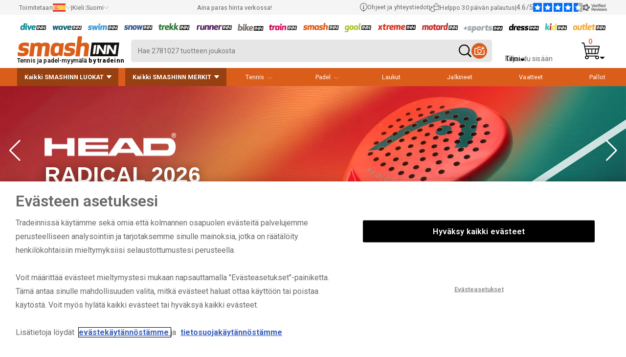

--- FILE ---
content_type: text/html; charset=UTF-8
request_url: https://www.tradeinn.com/smashinn/fi
body_size: 34481
content:
<!DOCTYPE html>
<html lang="fi">
<head>
    
    <script>
        
    </script>
    <!-- Google Tag Manager -->
                <script>(function(w,d,s,l,i){w[l]=w[l]||[];w[l].push({'gtm.start':
                        new Date().getTime(),event:'gtm.js'});var f=d.getElementsByTagName(s)[0],
                    j=d.createElement(s),dl=l!='dataLayer'?'&l='+l:'';j.async=true;j.src=
                    'https://www.tradeinn.com/scripts/gtm.js?id='+i+dl;f.parentNode.insertBefore(j,f);
                })(window,document,'script','dataLayer','GTM-M8GN56P');</script>
                <!-- End Google Tag Manager -->
    <title>Smashinn | Tennis- ja melontatarvikkeiden verkkokauppa</title>
<link rel="canonical" href="https://www.tradeinn.com/smashinn/fi" />
<meta name="title" content="Smashinn | Tennis- ja melontatarvikkeiden verkkokauppa" />
<meta name="robots" content="index, follow" />
<meta name="DC.creator" content="Smashinn" />
<meta name="description" content="Osta Smashinnista kaikki tarvitsemasi varusteet voora lautaurheiluun. Tennis, padel, badminton ja paljon más – paras hinta taattu."/>
<meta name="viewport" content="width=device-width, initial-scale=1.0, maximum-scale=1.0" />
<meta property="og:image" content="https://cache.tradeinn.com/web/web/inn.jpg" />
<meta property="og:url" content="">

<link href="https://plus.google.com/105921021771447158539" rel="publisher" />
<meta name="apple-itunes-app" content="app-id=819275420">
<meta name="google-play-app" content="app-id=com.tradeinnsl">

<meta name="baidu-site-verification" content="maNN1NbLmu" />
<meta name="msvalidate.01" content="CEEBCDE501ACACA499405C09207EA073" />
<meta http-equiv="Content-Language" content="fi-ES" />
<meta http-equiv="Content-Type" content="text/html; charset=UTF-8" />
<link rel="alternate" href="https://www.tradeinn.com/smashinn/es" hreflang="es" /><link rel="alternate" href="https://www.tradeinn.com/smashinn/en" hreflang="en" /><link rel="alternate" href="https://www.tradeinn.com/smashinn/fr" hreflang="fr" /><link rel="alternate" href="https://www.tradeinn.com/smashinn/de" hreflang="de" /><link rel="alternate" href="https://www.tradeinn.com/smashinn/it" hreflang="it" /><link rel="alternate" href="https://www.tradeinn.com/smashinn/pt" hreflang="pt" /><link rel="alternate" href="https://www.tradeinn.com/smashinn/sv" hreflang="sv" /><link rel="alternate" href="https://www.tradeinn.com/smashinn/nl" hreflang="nl" /><link rel="alternate" href="https://www.tradeinn.com/smashinn/pl" hreflang="pl" /><link rel="alternate" href="https://www.tradeinn.com/smashinn/ko" hreflang="ko" /><link rel="alternate" href="https://www.tradeinn.com/smashinn/ja" hreflang="ja" /><link rel="alternate" href="https://www.tradeinn.com/smashinn/gr" hreflang="el" /><link rel="alternate" href="https://www.tradeinn.com/smashinn/da" hreflang="da" /><link rel="alternate" href="https://www.tradeinn.com/smashinn/no" hreflang="no" /><link rel="alternate" href="https://www.tradeinn.com/smashinn/fi" hreflang="fi" /><link rel="alternate" href="https://www.tradeinn.com/smashinn/ru" hreflang="ru" />
    <script src="https://cdn.cookielaw.org/scripttemplates/otSDKStub.js" data-document-language="true" type="text/javascript" charset="UTF-8" data-domain-script="e532a544-2e9c-4473-8a87-3e1f4afb0942" ></script>
        <script type="text/javascript">
        function OptanonWrapper() { }
        </script>
    
    
    <meta name="viewport" content="width=device-width, initial-scale=1.0, maximum-scale=1.0" />
    <link rel="shortcut icon" href="/web/favicon_5.ico" type="image/x-icon">
    <script>
        let info_pais = {}
    </script>
    <style>
        .-novisibility {
            display: none !important;
        }
        .ais-SearchBox-loadingIndicator {
            display: none !important;
        }
    </style>
    <style>
        .grecaptcha-badge {
            display: none;
        }
    </style>
    <script>
        
    </script>
    
    <style>
        #onetrust-banner-sdk.vertical-align-content #onetrust-button-group-parent {
            top: 50% !important;
            font-size: 1em;
        }
        
        #onetrust-reject-all-handler {
            display: none !important;
        }

        #onetrust-banner-sdk #onetrust-reject-all-handler {
            position: relative;
            top: 65px !important;
            font-size: 1em;
        }
    </style>

    
    
    <link rel="preload" as="image" href="https://cache.tradeinn.com/web/banners_home/HP-rebajas-smas-070126_mobile.webp.webp" imagesrcset="https://cache.tradeinn.com/web/banners_home/HP-rebajas-smas-070126_mobile.webp" fetchpriority="high">
    <script type='text/javascript' src='https://static.klaviyo.com/onsite/js/XikJSd/klaviyo.js?company_id=XikJSd'></script>
    <script src="/js_new/klvy.min.js?version_tradeinn=41&version=77&prod=313"></script>
    <link rel="stylesheet" type="text/css" href="https://www.tradeinn.com/css_new/listado.css?version_tradeinn=7&version=11">
    <link rel="stylesheet" type="text/css" href="https://www.tradeinn.com/css_new/header.css?version_tradeinn=8&version=104" xmlns="http://www.w3.org/1999/html">
    <link rel="stylesheet" type="text/css" href="https://www.tradeinn.com/css_new/detalle.css?version_tradeinn=1&version=1">
    <link rel="preload" href="https://www.tradeinn.com/css_new/fancybox.min.css" as="style" onload="this.onload=null;this.rel='stylesheet'">
    <link rel="preload" href="/css_new/swiper.css" as="style" onload="this.onload=null;this.rel='stylesheet'">

    <noscript>
        <link rel="stylesheet" href="https://www.tradeinn.com/css_new/fancybox.min.css">
        <link rel="stylesheet" href="/css_new/swiper.css">
    </noscript>

    <script data-rh="true" type="application/ld+json" id="microdata-website-script">
        {
            "@context": "https://schema.org",
            "@type": ["Organization"],
            "name": "Smashinn",
            "legalName": "Tradeinn Servicios Minoristas SL",
            "url": "https://www.tradeinn.com/smashinn/fi",
            "logo": "https://cache.tradeinn.com/web/web/smashinn.svg",
            "image": "https://cache.tradeinn.com/web/home_tradeinn/smashinn-thmini.webp",
            "description": "Smashinn on verkkokauppa, joka on erikoistunut tennis-, padel-, sulkapallo- ja squash-varusteisiin, tarjoten kaiken tarvittavan pelisi parantamiseen ja voittoon. Löydä mailoja, vaatteita, kenkiä ja tarvikkeita kaikentasoisille pelaajille, aloittelijoista ammattilaisiin. Osana Tradeinn-ryhmää tarjoamme korkealaatuisia tuotteita, turvallisen toimituksen, 30 päivän palautusoikeuden ja luotettavan asiakaspalvelun. Varustaudu kaikella, mitä tarvitset harjoitteluun ja kilpailuihin.",
            "telephone": "+34 932200089",
            "email": "support@tradeinn.com",
            "address": {
                "@type": "PostalAddress",
                "streetAddress": "Carrer Pirineus, 9",
                "addressLocality": "Celrà",
                "addressRegion": "Girona",
                "postalCode": "17460",
                "addressCountry": "ES"
            },
            "sameAs": [
                "https://www.facebook.com/smashinn",
                "https://www.instagram.com/smashinn_official/?hl=es",
                "https://www.youtube.com/channel/UCQvHG5zVBvfj8Nxpatm9fOA/videos",
                "https://es.linkedin.com/company/tradeinn",
                "https://www.trustpilot.com/review/www.smashinn.com"
            ],
            "brand": {
                "@type": "Brand",
                "name": "Smashinn"
            },
            "aggregateRating": {
                "@type": "AggregateRating",
                "ratingValue": "4.6",
                "ratingCount": "4838",
                "reviewCount": "4838"
            },
            "foundingDate": "2008",
            "numberOfEmployees": "400",
            "areaServed": "Worldwide",
            "hasMerchantReturnPolicy": {
                "@type": "MerchantReturnPolicy",
                "returnPolicyCategory": "https://schema.org/MerchantReturnFiniteReturnWindow",
                "merchantReturnDays": 30,
                "returnMethod": "https://schema.org/ReturnByMail",
                "applicableCountry": "ES",
                "returnPolicyCountry": "ES"
            },
            "hasOfferCatalog": {
                "@type": "OfferCatalog",
                "name": " Smashinn",
                "url": "https://www.tradeinn.com/smashinn/fi"
            }
        }
    </script>
    
</head>
<body id="body" style="">
<div class="loading-spinner -novisibility" ></div>

<div class="layer-container js-capa-resetpassword -novisibility" id="js-capa-resetpassword" >
    <div class="layer-wrapper">
        <div class="login-options">
            <a href="javascript:void(0);" class="login-options-wrapper__active">
                <div class="login-options__active">
                    <p class="title-secundary">Nollaa salasana</p>
                </div>
            </a>
            <div class="close-layer js-cerrar-login -visibility" id="js-cerrar-resetpassword">
                <img class="icon-cerrar-capa" loading="lazy" src="https://cache.tradeinn.com/web/web/cruz_cerrar_capa.svg" alt="close"/>
            </div>
        </div>
        <div class="content-layer ">
            <div class="form-2input-wrapper">
                <p class="txt-base">Anna sähköpostiosoitteesi, niin lähetämme sinulle heti linkin salasanan palauttamiseksi.</p>
                <form class="form-login " name="login" method="POST" onsubmit="return false;" id="form_forgot_password">
                    <div class="icons-texts__row -novisibility" id="forgot-ok">
                        <svg class="icon_correct" xmlns="http://www.w3.org/2000/svg" width="40.552" height="40.552" viewBox="0 0 40.552 40.552">
                            <g id="mensaje_correcto" data-name="mensaje correcto" transform="translate(1 1)">
                                <path id="Fill_4_Copy" data-name="Fill 4 Copy" d="M19.276,38.552A19.276,19.276,0,1,1,38.552,19.276,19.275,19.275,0,0,1,19.276,38.552Z" fill="none" stroke="#29a617" stroke-miterlimit="10" stroke-width="2"></path>
                                <path id="Stroke_8_Copy" data-name="Stroke 8 Copy" d="M0,10.545l8.359,8.424L20.964,0" transform="translate(9.529 11.435)" fill="none" stroke="#29a617" stroke-linecap="round" stroke-linejoin="round" stroke-miterlimit="10" stroke-width="2"></path>
                            </g>
                        </svg>
                        <p class="txt-base__bold">Sähköposti on lähetetty antamaasi osoitteeseen.<br>Tarkista roskapostikansio, jos sähköpostipalveluntarjoajasi on siirtänyt viestin sinne.<br>Huom: Linkki on voimassa 24 tuntia siitä hetkestä, kun vastaanotat sen.</p>
                    </div>
                    <div class="js-focus">
                        <label class="form-label" for="email_recuperar">Sähköposti</label>
                        <input class="form-input" onclick="fix_focus(this, 'focus')" onblur="fix_focus(this, 'blur')" id="email_recuperar" name="email_recuperar" maxlength="70" type="email"/>
                    </div>
                    <div class="flex__column">
                        <button class="btn-shop__primary"  type="submit" ><span>Nollaa salasana</span> </button>
                    </div>
                    <div>
                        <p class="txt-base__error -novisibility" id="forgot_password_error">Hups! Tämä sähköpostiosoite on virheellinen tai sitä ei ole rekisteröity.</p>
                        <p class="txt-base__ok -novisibility" id="forgot_password_ok">Sähköposti on lähetetty antamaasi osoitteeseen.<br>Tarkista roskapostikansio, jos sähköpostipalveluntarjoajasi on siirtänyt viestin sinne.<br>Huom: Linkki on voimassa 24 tuntia siitä hetkestä, kun vastaanotat sen.</p>
                    </div>
                </form>
            </div>

        </div>
    </div>
</div>
<div class="layer-container js-layer-container -novisibility login-container"  id="js-layer-container-news">
    <div class="layer-wrapper" id="js-layer-container-news_content"></div>
</div>
<div class="layer-container js-layer-container -novisibility login-container"  id="js-layer-container">
    <div class="layer-wrapper">
        <div class="login-options">
            <a href="javascript:void(0);"  class="login-options-wrapper__active js-abrir-entrarCuenta" id="js-ctaActivoLogin">
                <div class="login-options__title">
                    <p class="title-secundary" id="js-txtActivoLogin">Kirjaudu sisään</p>
                </div>
            </a>
            <a href="javascript:void(0);"  class="login-options-wrapper__desactive js-abrir-crearCuenta" id="js-ctaActivoCuenta">
                <div class="login-options__title">
                    <p class="title-secundary" >Luo asiakastili</p>
                </div>
            </a>
            <div class="close-layer js-cerrar-login" id="js-cerrar-login_superior">
                <img class="icon-cerrar-capa" loading="lazy" src="https://cache.tradeinn.com/web/web/cruz_cerrar_capa.svg" alt="close"/>
            </div>
        </div>
        <div class="content-layer">
            <div class="form-2input-wrapper js-capa-entrarCuenta" id="js-capa-entrarCuenta">
                <form class="form-login" name="login" method="POST" id="js-login_header">
                    <div id="js-mensaje_login_header" class="txt-xs__red -novisibility">Sähköposti tai salasana on virheellinen.</div>
                    <div class="js-focus">
                        <label class="form-label" for="email_login">Sähköposti</label>
                        <input class="form-input" onclick="fix_focus(this, 'focus')" onblur="fix_focus(this, 'blur')" id="email_login" autocomplete="username" name="Sähköposti" maxlength="70" type="email"/>
                    </div>
                    <div class="js-focus">
                        <label class="form-label" for="pass_login">Salasana</label>
                        <input class="form-input" onclick="fix_focus(this, 'focus')" onblur="fix_focus(this, 'blur')" id="pass_login" autocomplete="current-password" type="password" name="Salasana"/>
                    </div>
                    <p > <span id="forgot_password" class="txt-base pointer">Unohditko salasanasi?</span></p>
                    <div class="panel_google">
                        <div><button class="btn-shop__primary" id="js-login_n_t" type="submit" ><span>Kirjaudu sisään</span> </button></div>
                        <div class="separator_google esconder_app">
                            <span>tai</span>
                        </div>
                        <button id="google_btn" class="btn-secondary esconder_app" type="button">
                            <!-- Logotipo oficial “G” en SVG (según guía de marca) -->
                            <svg viewBox="0 0 48 48" aria-hidden="true">
                                <path fill="#EA4335" d="M24 9.5c3.4 0 6.1 1.4 8 2.7l6-5.9C34 2.9 29.5 1 24 1 14.8 1 6.9 6.3 3.4 14.1l7 5.4C12.8 12 17.9 9.5 24 9.5z"/>
                                <path fill="#4285F4" d="M46.5 24.5c0-1.6-.1-2.7-.3-3.9H24v7.4h12.8c-.3 2-1.8 4.9-5.1 6.9l7.8 5.9c4.6-4.2 7-10.4 7-16.3z"/>
                                <path fill="#FBBC05" d="M10.4 28.3c-.5-1.5-.8-3-.8-4.8s.3-3.3.8-4.8l-7-5.4C2.5 17.4 1 20.6 1 24s1.5 6.6 4.4 10.7l7-5.4z"/>
                                <path fill="#34A853" d="M24 47c6.5 0 12-2.1 16-5.8l-7.8-5.9c-2.2 1.5-5.1 2.5-8.2 2.5-6.1 0-11.3-4.1-13.2-9.7l-7 5.4C6.9 41.7 14.8 47 24 47z"/>
                                <path fill="none" d="M1 1h46v46H1z"/>
                            </svg>
                            <span>Kirjaudu sisään Googlella</span>
                        </button>
                    </div>
                    <p class="txt-legal">Tradeinn Retail Services rekisterinpitäjänä käsittelee tietojasi hallitakseen rekisteröityjä käyttäjiä verkkosivustollamme ja käsitelläkseen tilauksesi sekä tuotteisiin ja palveluihin liittyvien mainosten lähettämistä. Voit käyttää, korjata ja poistaa tietojasi sekä käyttää muita oikeuksia tutustumalla tietosuojaa koskeviin lisätietoihin <a href="/smashinn/fi/politica/st" title="Yksityisyyden suojanne" target="_blank">Yksityisyyden suojanne</a>.</p>
                </form>
            </div>

            <div class="form-2input-wrapper -novisibility js-capa-crearCuenta" id="js-capa-crearCuenta">
                <form class="form-login" name="crear-cuenta" method="POST" id="js-crear_cuenta_header">
                    <div class="js-focus">
                        <label class="form-label" for="nombre_new_cuenta" >Etunimi</label>
                        <input class="form-input js-check_validate_new_account"  onfocusout="validar_input(this)" id="nombre_new_cuenta" name="nombre_cuenta" maxlength="70" type="text" value="" onclick="fix_focus(this, 'focus')" onblur="fix_focus(this, 'blur')" required cirilic/>
                    </div>
                    <div class="js-focus">
                        <label class="form-label" for="apellido_new_cuenta" >Sukunimi</label>
                        <input class="form-input js-check_validate_new_account" onfocusout="validar_input(this)" id="apellido_new_cuenta" name="apellido_cuenta" maxlength="70" type="text" value="" onclick="fix_focus(this, 'focus')" onblur="fix_focus(this, 'blur')" required cirilic/>
                    </div>
                    <div class="js-focus">
                        <label class="form-label" for="email_new_cuenta" >Sähköposti</label>
                        <input class="form-input js-check_validate_new_account" onfocusout="validar_input(this)" id="email_new_cuenta" name="email_cuenta" maxlength="70" type="email" value="" onclick="fix_focus(this, 'focus')" onblur="fix_focus(this, 'blur')" required email emailExist/>
                    </div>
                    <div class="js-focus">
                        <label class="form-label" for="email_new_cuenta2" >Toista sähköposti</label>
                        <input class="form-input js-check_validate_new_account" onfocusout="validar_input(this)" id="email_new_cuenta2" name="email_cuenta2" maxlength="70" type="email" value="" onclick="fix_focus(this, 'focus')" onblur="fix_focus(this, 'blur')" required email equalto/>
                    </div>
                    <div class="js-focus">
                        <label class="form-label" for="pass_new_cuenta" >Salasana</label>
                        <input class="form-input js-check_validate_new_account" onfocusout="validar_input(this)" id="pass_new_cuenta" name="pass_cuenta" maxlength="70" type="password" value="" required pwd/>
                        <span class="txt-legal">* Salasanan pitää olla vähintään 6 merkkiä pitkä.</span>
                    </div>
                    <div class="js-focus">
                        <label class="form-label" for="pass_new_cuenta2" >Vahvista salasana</label>
                        <input class="form-input js-check_validate_new_account" onfocusout="validar_input(this)" id="pass_new_cuenta2" name="pass_cuenta2" maxlength="70" type="password" value="" required pwd equalto/>
                    </div>
                    <div id="js-error_create_account" class="txt-base__error -novisibility">Oho! Tämä sähköpostiosoite on jo rekisteröity.</div>
                    <div class="input-checkbox">
                        <input type="checkbox" name="politica_acceptar" id="politica_acceptar" />
                        <label class="txt-legal" for="politica_acceptar" id="js_text-politica-acceptar">Olen lukenut ja hyväksyn <a href="/smashinn/fi/politica/st" title="Yksityisyyden suojanne" target="_blank">Yksityisyyden suojanne</a> ehdot, jotka koskevat tietojeni käsittelyä tilaukseni hoitamiseksi</label>
                    </div>
                    <div class="input-checkbox">
                        <input type="checkbox" name="nl_aceptado" id="nl_aceptado"/>
                        <label class="txt-legal" for="nl_aceptado" >Haluan vastaanottaa alennuksia, erikoistarjouksia ja eksklusiivisia tarjouksia sähköpostitse.</label>
                    </div>
                    <div class="panel_google">
                        <div><div class="btn-shop__primary" id="boton_cuenta_new" onclick="form_crear_cuenta_header();"><span>Luo asiakastili</span> </div></div>
                        <div class="separator_google esconder_app">
                            <span>tai</span>
                        </div>
                        <button id="google_btn_create" type="button" class="esconder_app">
                            <svg viewBox="0 0 48 48" aria-hidden="true">
                                <path fill="#EA4335" d="M24 9.5c3.4 0 6.1 1.4 8 2.7l6-5.9C34 2.9 29.5 1 24 1 14.8 1 6.9 6.3 3.4 14.1l7 5.4C12.8 12 17.9 9.5 24 9.5z"/>
                                <path fill="#4285F4" d="M46.5 24.5c0-1.6-.1-2.7-.3-3.9H24v7.4h12.8c-.3 2-1.8 4.9-5.1 6.9l7.8 5.9c4.6-4.2 7-10.4 7-16.3z"/>
                                <path fill="#FBBC05" d="M10.4 28.3c-.5-1.5-.8-3-.8-4.8s.3-3.3.8-4.8l-7-5.4C2.5 17.4 1 20.6 1 24s1.5 6.6 4.4 10.7l7-5.4z"/>
                                <path fill="#34A853" d="M24 47c6.5 0 12-2.1 16-5.8l-7.8-5.9c-2.2 1.5-5.1 2.5-8.2 2.5-6.1 0-11.3-4.1-13.2-9.7l-7 5.4C6.9 41.7 14.8 47 24 47z"/>
                                <path fill="none" d="M1 1h46v46H1z"/>
                            </svg>
                            <span>Rekisteröidy Googlen kautta</span>
                        </button>
                    </div>
                    <p class="txt-legal">Tradeinn Retail Services rekisterinpitäjänä käsittelee tietojasi hallitakseen rekisteröityjä käyttäjiä verkkosivustollamme ja käsitelläkseen tilauksesi sekä tuotteisiin ja palveluihin liittyvien mainosten lähettämistä. Voit käyttää, korjata ja poistaa tietojasi sekä käyttää muita oikeuksia tutustumalla tietosuojaa koskeviin lisätietoihin <a href="/smashinn/fi/politica/st" title="Yksityisyyden suojanne" target="_blank">Yksityisyyden suojanne</a>.</p>
                </form>
            </div>
        </div>
    </div>
</div>

<div id="container_categorias_tiendas" class="capa-nav__container cap-categorias_container capa-nav-top__container color-border__smashinn -novisibility">
</div>
<nav class="nav-wrapper">
    <div class="nav-container nav_app_css" id="js-header_container" >
        <div class="supnav-wrapper color-primary__smashinn" id="contenedor_top_header">
            <div class="supnav-container" id="js-supnav-container">
                <div class="supnav-container-opciones -hidden__mobile" id="content_paisos_mobile">
                    <div>
                        <div class="supnav-menu pointer" id="div_cargar_paisos" onclick="cargarPaisos()">
                            <p class="txt-xs">Toimitetaan</p>
                            <img loading="lazy" id="js-bandera_pais" src="" alt="" width="26" height="17"/>
                            <img loading="lazy" src="https://cache.tradeinn.com/web/web/flechaxxs_down_gris.svg" alt="down" width="11" height="5"/>
                        </div>
                        <div id="js-box_countries" class="box_paisos">
                            <div class="flex__row">
                                <div class="box_paisos-wrapper">
                                    <img loading="lazy" src="https://cache.tradeinn.com/web/web/smashinn.svg" alt="smashinn" class="logo_idiomas -novisibility  main-logo"/>
                                    <div class="js-cerrar_paisos cerrar_paisos">
                                        <svg onclick="cerrarPaisos()" class="ais-SearchBox-resetIcon" xmlns="http://www.w3.org/2000/svg" width="17.604" height="17.604" viewBox="0 0 17.604 17.604">
                                            <g id="Grupo_65" data-name="Grupo 65" transform="translate(-2477.809 -2592.341)">
                                                <line id="Línea_1" data-name="Línea 1" x2="14.775" y2="14.775" transform="translate(2479.224 2593.755)" fill="none" stroke="#000" stroke-linecap="round" stroke-width="2"/>
                                                <line id="Línea_2" data-name="Línea 2" x1="14.775" y2="14.775" transform="translate(2479.224 2593.755)" fill="none" stroke="#000" stroke-linecap="round" stroke-width="2"/>
                                            </g>
                                        </svg>
                                    </div>
                                </div>
                                <div class="nav-idioma-container__mobile" id="js-block_idioma_mobile">
                                    <div class="form-wrapper grid100 txt-base js-idioma_mobile languaje-wrapper__mobile -novisibility">
                                        <p class="txt-subtitle">Kieli: Suomi</p>
                                    </div>
                                    <ul class="listaPais" id="js-idiomas_mobile"></ul>
                                </div>
                                <div class="flex__column05" id="js-block_pais_mobile">
                                    <div class="supnav-menu pointer titulo-paises" id="" onclick="cargarPaisos()">
                                        <p class="txt-subtitle">Toimitetaan</p>
                                        <img loading="lazy" id="bandera_pais_mobile" src="" alt="" width="26" height="17"/>
                                        <img loading="lazy" src="https://cache.tradeinn.com/web/web/flechaxxs_down_gris.svg" alt="down" width="11" height="5"/>
                                    </div>
                                    <div class="form-wrapper buscador_paises js-focus" id="input_buscador_paisos_mobile">
                                        <label class="form-label" for="js-buscador_paises">Valitse maa</label>
                                        <input class="form-input" id="js-buscador_paises" name="Valitse maa" type="text"/>
                                    </div>
                                    <ul class="listaPais" id="js-list_paisos">
                                    </ul>
                                </div>
                            </div>


                        </div>
                    </div>
                    <p class="txt-xs">|</p>
                    <div>
                        <div class="supnav-menu pointer" onclick="verIdiomas()">
                            <p class="txt-xs">Kieli: </p><span class="txt-xs">Suomi</span>
                            <img loading="lazy" src="https://cache.tradeinn.com/web/web/flechaxxs_down_gris.svg" alt="down" width="11" height="5"/>
                        </div>
                        <div id="js-box_idiomas" class="box_paisos">
                            <div class="js-cerrar_idiomas cerrar_paisos flex__row">
                                <svg onclick="cerrarIdiomas()" class="ais-SearchBox-resetIcon" xmlns="http://www.w3.org/2000/svg" width="16.318" height="16.045" viewBox="0 0 16.318 16.045">
                                    <g id="Grupo_1" data-name="Grupo 1" transform="translate(-355.448 -839.051)">
                                        <path id="flechamini_der" d="M1,1,8.435,8.274l5.783,5.658" transform="matrix(1, 0.017, -0.017, 1, 356.129, 839.476)" fill="none" stroke="#000" stroke-linecap="round" stroke-linejoin="round" stroke-width="2" fill-rule="evenodd"></path>
                                        <path id="flechamini_der-2" data-name="flechamini_der" d="M1,1,8.435,8.274l5.783,5.658" transform="translate(371.072 839.465) rotate(90)" fill="none" stroke="#000" stroke-linecap="round" stroke-linejoin="round" stroke-width="2" fill-rule="evenodd"></path>
                                    </g>
                                </svg>

                            </div>
                            <ul id="js-list_idiomas" class="listaPais listaIdiomas">
                                <li><a  href='https://www.tradeinn.com/smashinn/es' title='Español'>Español</a></li><li><a  href='https://www.tradeinn.com/smashinn/en' title='English'>English</a></li><li><a  href='https://www.tradeinn.com/smashinn/fr' title='Français'>Français</a></li><li><a  href='https://www.tradeinn.com/smashinn/de' title='Deutsch'>Deutsch</a></li><li><a  href='https://www.tradeinn.com/smashinn/it' title='Italiano'>Italiano</a></li><li><a  href='https://www.tradeinn.com/smashinn/pt' title='Portugués'>Portugués</a></li><li><a  href='https://www.tradeinn.com/smashinn/sv' title='Svenska'>Svenska</a></li><li><a  href='https://www.tradeinn.com/smashinn/nl' title='Nederlands'>Nederlands</a></li><li><a  rel='nofollow'  href='https://www.tradeinn.com/smashinn/zh' title='简体中文'>简体中文</a></li><li><a  href='https://www.tradeinn.com/smashinn/pl' title='Polski'>Polski</a></li><li><a  href='https://www.tradeinn.com/smashinn/ko' title='한국어'>한국어</a></li><li><a  href='https://www.tradeinn.com/smashinn/ja' title='日本語'>日本語</a></li><li><a  href='https://www.tradeinn.com/smashinn/gr' title='Ελληνικά'>Ελληνικά</a></li><li><a  href='https://www.tradeinn.com/smashinn/da' title='Dansk'>Dansk</a></li><li><a  href='https://www.tradeinn.com/smashinn/no' title='Norsk'>Norsk</a></li><li><a  href='https://www.tradeinn.com/smashinn/fi' title='Suomi'>Suomi</a></li><li><a  rel='nofollow'  href='https://www.tradeinn.com/smashinn/ca' title='Català'>Català</a></li><li><a  href='https://www.tradeinn.com/smashinn/ru' title='Pусский'>Pусский</a></li>
                            </ul>
                        </div>
                    </div>
                </div>
                <div class="supnav-container-opciones -hidden__mobile">
                    <p class="txt-xs">Aina paras hinta verkossa!</p>
                </div>
                <div class="supnav-container-opciones " id="js-verificados_mobile">
                    <div class="-hidden__mobile"><a rel="nofollow" href="/smashinn/fi/help/st" title="Ohjeet ja yhteystiedot" class="supnav-menu" onclick="loadHTML(this)">
                        <svg id="Page_1" data-name="Page 1" xmlns="http://www.w3.org/2000/svg" width="15.738" height="17.769" viewBox="0 0 15.738 17.769">
                            <path id="Fill_1" data-name="Fill 1" d="M2.367.887V0H0V.91H.546V4.187H0V5.1H2.913V4.187H2.367Z" transform="translate(6.412 6.643)" fill="#61615f"/>
                            <g id="Group_7" data-name="Group 7">
                                <path id="Fill_2" data-name="Fill 2" d="M.91,0A.911.911,0,1,1,0,.91.91.91,0,0,1,.91,0" transform="translate(6.959 3.729)" fill="#61615f"/>
                                <g id="Group_6" data-name="Group 6">
                                    <path id="Fill_4" data-name="Fill 4" d="M7.869,17.769h0L5.46,15.359a7.857,7.857,0,1,1,4.818,0L7.869,17.768Zm0-16.645a6.743,6.743,0,1,0,6.746,6.745A6.753,6.753,0,0,0,7.869,1.123Z" fill="#61615f"/>
                                </g>
                            </g>
                        </svg>
                        <p class="txt-xs">Ohjeet ja yhteystiedot</p>
                    </a></div>
                    <p class="txt-xs -hidden__mobile">|</p>
                    <div  class="-hidden__mobile"><a href="/smashinn/fi/returns_info/st" title="Palautukset"  rel="nofollow" class="supnav-menu" onclick="loadHTML(this)">
                        <svg id="Page_1" data-name="Page 1" xmlns="http://www.w3.org/2000/svg" width="19" height="17.759" viewBox="0 0 19 17.759">
                            <defs>
                                <clipPath id="clip-path">
                                    <path id="Clip_2" data-name="Clip 2" d="M19,17.759H0V0H19V17.759Z" fill="none"/>
                                </clipPath>
                            </defs>
                            <path id="Clip_2-2" data-name="Clip 2" d="M19,17.759H0V0H19V17.759Z" fill="none"/>
                            <g id="Page_1-2" data-name="Page 1" clip-path="url(#clip-path)">
                                <path id="Fill_1" data-name="Fill 1" d="M5.152,17.76A5.155,5.155,0,0,1,2.578,8.14l-1.509-.4a.507.507,0,0,1-.376-.449.466.466,0,0,1,.016-.17A.51.51,0,0,1,1.2,6.748a.5.5,0,0,1,.123.015l3.191.842L3.673,10.8a.506.506,0,1,1-.977-.26L3.1,9a4.145,4.145,0,0,0,2.057,7.743c.107,0,.215,0,.321-.012a4.088,4.088,0,0,0,2.279-.913,4.162,4.162,0,0,0,1.357-2.031h-1.8a.456.456,0,0,1-.456-.455V7.175H6.016A.456.456,0,0,1,5.7,6.4L11.959.133a.456.456,0,0,1,.643,0L18.867,6.4a.456.456,0,0,1-.322.778H17.7v6.161a.456.456,0,0,1-.455.455H10.156a5.132,5.132,0,0,1-4.6,3.952C5.422,17.754,5.286,17.76,5.152,17.76ZM7.775,7.175v5.707h9.012V7.175ZM12.28,1.1h0L7.118,6.263H17.445L12.28,1.1Z" transform="translate(0 0)" fill="#61615f"/>
                            </g>
                        </svg>
                        <p class="txt-xs">Helppo 30 päivän palautus</p>
                    </a></div>
                    <p class="txt-xs -hidden__mobile">|</p>
                    <div>
                        <a target="_blank" rel="nofollow" href="https://www.verified-reviews.co.uk/reviews/smashinn.com" title="Verified Reviews" class="supnav-menu supnav-opiniones" >
                            <p class="txt-xs">4.6/5</p>
                            <picture>
                                <source media="(min-width: 1070px)" srcset="https://cache.tradeinn.com/web/web/opi-verificadas_stars.svg">
                                <source media="(max-width: 1069px)" srcset="https://cache.tradeinn.com/web/web/opi-verificadas_stars_mobile.svg">
                                <img src="https://cache.tradeinn.com/web/web/opi-verificadas_stars.svg" alt="stars">
                            </picture>
                            <picture>
                                <source media="(min-width: 1070px)" srcset="https://cache.tradeinn.com/web/web/opi-verificadas_en.svg">
                                <source media="(max-width: 1069px)" srcset="https://cache.tradeinn.com/web/web/opi-verificadas_en_mobile.svg">
                                <img src="https://cache.tradeinn.com/web/web/opi-verificadas_es.svg" alt="Verified Reviews logo">
                            </picture>
                        </a>
                    </div>
                   <!-- <p class="txt-xs -hidden__mobile -novisibility">|</p>
                   <div class=" -hidden__mobile -novisibility">
                        <a href="/smashinn/fi/lab/productos" title="Lab" onclick="loadHTMLAll(this)" rel="noopener">
                            <svg xmlns="http://www.w3.org/2000/svg"  width="29.494" height="12.254" viewBox="0 0 29.494 12.254">
                                <defs>
                                    <clipPath id="clip-path">
                                        <path id="Clip_4" data-name="Clip 4" d="M0,0H11.612V12.253H0Z" transform="translate(0.007 0.247)" fill="none"/>
                                    </clipPath>
                                </defs>
                                <g id="Group_8" data-name="Group 8" transform="translate(0 -0.312)">
                                    <path id="Fill_1" data-name="Fill 1" d="M5.9,12.254H0L2.159,0H7.948c2.06,0,3.371.369,4.008,1.127a2.3,2.3,0,0,1,.4,1.953,4.041,4.041,0,0,1-2.076,2.672A2.233,2.233,0,0,1,11.828,8.56C11.4,11.045,9.459,12.254,5.9,12.254ZM4.85,7.131,4.459,9.394H6.212c.858,0,1.758-.133,1.923-1.123A.878.878,0,0,0,8,7.521c-.3-.361-1.028-.39-1.874-.39ZM5.6,2.859h0L5.242,4.9H6.909c.868,0,1.454-.4,1.566-1.073a.788.788,0,0,0-.112-.672c-.249-.3-.81-.3-1.351-.3H5.6Z" transform="translate(17.084 0.313)" fill="#61615f"/>
                                    <g id="Group_5" data-name="Group 5" transform="translate(5.938 0.065)">
                                        <path id="Clip_4-2" data-name="Clip 4" d="M0,0H11.612V12.253H0Z" transform="translate(0.007 0.247)" fill="none"/>
                                        <g id="Group_5-2" data-name="Group 5" clip-path="url(#clip-path)">
                                            <path id="Fill_3" data-name="Fill 3" d="M3.908,12.254H0L3.148,6.322,6.53,0h4.084l1,5.485-1.192,6.767H8.843l-.187-1.616h-4l-.75,1.616ZM7.89,3.693,5.865,8.084H8.4Z" transform="translate(0.007 0.247)" fill="#61615f"/>
                                        </g>
                                    </g>
                                    <path id="Fill_6" data-name="Fill 6" d="M6.662,9.394H4.527L6.178,0H2.161L0,12.253H5.144Z" transform="translate(0 0.313)" fill="#61615f"/>
                                </g>
                            </svg>
                        </a>
                    </div>-->
                </div>
            </div>
        </div>

        <div class="nav-logos-wrapper">
            <ul class="nav-logos-container">
                <li class="nav-logo__tiendas"><a id="id_tienda_url_1" data-name_shop="diveinn" data-shop="1" class="js-mostrar_categorias" href="/diveinn/fi" title="Sukellusmyymälä">
                    <img loading="lazy" src="https://cache.tradeinn.com/web/web/diveinnmini.svg" class="diveinnmini"  alt="diveinn" width="58" height="17"/></a>
                </li>
                <li class="nav-logo__tiendas"><a id="id_tienda_url_7" data-name_shop="waveinn" data-shop="7" class="js-mostrar_categorias" href="/waveinn/fi" title="Merenkulku ja kalastusmyymälä">
                    <img loading="lazy" src="https://cache.tradeinn.com/web/web/waveinnmini.svg" class="waveinnmini" alt="waveinn" width="64" height="13"/></a>
                </li>
                <li class="nav-logo__tiendas"><a id="id_tienda_url_6" data-name_shop="swiminn" data-shop="6" class="js-mostrar_categorias" href="/swiminn/fi" title="Uintimyymälä">
                    <img loading="lazy" src="https://cache.tradeinn.com/web/web/swiminnmini.svg" class="swiminnmini" alt="swiminn" width="66" height="17"/></a>
                </li>
                <li class="nav-logo__tiendas"><a id="id_tienda_url_2" data-name_shop="snowinn" data-shop="2" class="js-mostrar_categorias" href="/snowinn/fi" title="Laskettelumyymälä">
                    <img loading="lazy" src="https://cache.tradeinn.com/web/web/snowinnmini.svg" class="snowinnmini" alt="snowinn" width="62" height="13"/></a>
                </li>
                <li class="nav-logo__tiendas"><a id="id_tienda_url_3" data-name_shop="trekkinn" data-shop="3" class="js-mostrar_categorias" href="/trekkinn/fi" title="Ulkoilumyymälä">
                    <img loading="lazy" src="https://cache.tradeinn.com/web/web/trekkinnmini.svg" class="trekkinnmini" alt="trekkinn" width="69" height="18"/></a>
                </li>
                <li class="nav-logo__tiendas"><a id="id_tienda_url_10" data-name_shop="runnerinn" data-shop="10" class="js-mostrar_categorias" href="/runnerinn/fi" title="Juoksu ja triatlon-myymälä">
                    <img loading="lazy" src="https://cache.tradeinn.com/web/web/runnerinnmini.svg" class="runnerinnmini" alt="runnerinn" width="78" height="14"/></a>
                </li>
                <li class="nav-logo__tiendas"><a id="id_tienda_url_4" data-name_shop="bikeinn" data-shop="4" class="js-mostrar_categorias" href="/bikeinn/fi" title="Pyöräilymyymälä">
                    <img loading="lazy" src="https://cache.tradeinn.com/web/web/bikeinnmini.svg" class="bikeinnmini"  alt="bikeinn" width="57" height="16"/></a>
                </li>
                <li class="nav-logo__tiendas"><a id="id_tienda_url_13" data-name_shop="traininn" data-shop="13" class="js-mostrar_categorias" href="/traininn/fi" title="Fitnessmyymälä">
                    <img loading="lazy" src="https://cache.tradeinn.com/web/web/traininnmini.svg" class="traininnmini" alt="traininn" width="62" height="17"/></a>
                </li>
                <li class="nav-logo__tiendas"><a id="id_tienda_url_5" data-name_shop="smashinn" data-shop="5" class="js-mostrar_categorias" href="/smashinn/fi" title="Tennis ja padel-myymälä">
                    <img loading="lazy" src="https://cache.tradeinn.com/web/web/smashinnmini.svg" class="smashinnmini" alt="smashinn" width="76" height="16"/></a>
                </li>
                <li class="nav-logo__goalinn nav-logo__tiendas"><a id="id_tienda_url_11" data-name_shop="goalinn" data-shop="11" class="js-mostrar_categorias" href="/goalinn/fi" title="Jalkapallomyymälä">
                    <img loading="lazy" src="https://cache.tradeinn.com/web/web/goalinnmini.svg" class="goalinnmini" alt="goalinn" width="59" height="21"/></a>
                </li>
                <li class="nav-logo__tiendas"><a id="id_tienda_url_14" data-name_shop="xtremeinn" data-shop="14" class="js-mostrar_categorias" href="/xtremeinn/fi" title="Extreme-urheilu myymälä">
                    <img loading="lazy" src="https://cache.tradeinn.com/web/web/xtremeinnmmini.svg" class="xtremeinnmini" alt="xtremeinn" width="84" height="16"/></a>
                </li>
                <li class="nav-logo__tiendas"><a id="id_tienda_url_8" data-name_shop="motardinn" data-shop="8" class="js-mostrar_categorias" href="/motardinn/fi" title="Moottoripyöräilymyymälä">
                    <img loading="lazy" src="https://cache.tradeinn.com/web/web/motardinnmini.svg" class="motardinnmini" alt="motardinn" width="78" height="17"/></a>
                </li>
                <li class="nav-logo__tiendas"><a id="id_tienda_url_777" data-name_shop="sportsinn" data-shop="777" class="js-mostrar_categorias" href="/sports/fi" title="Muut urheilulajit">
                    <img loading="lazy" src="https://cache.tradeinn.com/web/web/sportsinnmini.svg" alt="+sportsinn" class="sportsinnmini" width="56" height="14"/></a>
                </li>
                <li class="nav-logo__tiendas"><a id="id_tienda_url_12" data-name_shop="dressinn" data-shop="12" class="js-mostrar_categorias" href="/dressinn/fi" title="Muotimyymälä">
                    <img loading="lazy" src="https://cache.tradeinn.com/web/web/dressinnmini.svg" class="dressinnmini" alt="dressinn" width="66" height="17"/></a>
                </li>
                <li class="nav-logo__tiendas"><a id="id_tienda_url_15" data-name_shop="kidinn" data-shop="15" class="js-mostrar_categorias" href="/kidinn/fi" title="Lasten Kauppa">
                    <img loading="lazy" src="https://cache.tradeinn.com/web/web/kidinnmini.svg" class="kidinnmini" alt="kidinn" width="48" height="17"/></a>
                </li>
                <li class="nav-logo__tiendas"><a id="id_tienda_url_9" data-name_shop="outetinn" data-shop="9" class="js-mostrar_categorias tooltip-new-container" href="/outletinn/fi" title="Outlet-myymälä">
                    <img loading="lazy" src="https://cache.tradeinn.com/web/web/outletinnmini.svg" class="outletinnmini" alt="outetinn" width="72" height="16"/></a>
                </li>
                <li class="nav-logo__otras"><a id="id_tienda_url_16" data-name_shop="techinn" data-shop="16" class="js-mostrar_categorias" href="/techinn/fi" title="Teknologiamyymälä">
                    <img loading="lazy" src="https://cache.tradeinn.com/web/web/techinnmini.svg" class="techinnmini" alt="techinn" width="60" height="17"/></a>
                </li>
                <li class="nav-logo__otras"><a  id="id_tienda_url_17" data-name_shop="bricoinn" data-shop="17" class="js-mostrar_categorias" href="/bricoinn/fi" title="Koti, puutarha ja tee-se-itse">
                    <img loading="lazy" src="https://cache.tradeinn.com/web/web/bricoinnmini.svg" class="bricoinnmini" alt="bricoinn" width="66" height="17"/></a>
                </li>
                <li class="nav-logo__otras"><a id="id_tienda_url_9" data-name_shop="outetinn" data-shop="9" class="js-mostrar_categorias tooltip-new-container" href="/outletinn/fi" title="Outlet-myymälä">
                    <img loading="lazy" src="https://cache.tradeinn.com/web/web/outletinnmini.svg" class="outletinnmini outletinnmini_otras" alt="outetinn" width="72" height="16"/></a>
                </li>

            </ul>
        </div>
        <a href="" class="nav-menu__icono color_smashinn js-menu-mobile esconder_app" title="Hae 2781027 tuotteen joukosta">
            <svg xmlns="http://www.w3.org/2000/svg" width="30" height="21" viewBox="0 0 30 21">
                <g id="Grupo_45" data-name="Grupo 45" transform="translate(-17 -84)">
                    <rect id="Rectángulo_2" data-name="Rectángulo 2" width="30" height="3" rx="1.5" transform="translate(17 84)"/>
                    <rect id="Rectángulo_3" data-name="Rectángulo 3" width="30" height="3" rx="1.5" transform="translate(17 93)"/>
                    <rect id="Rectángulo_4" data-name="Rectángulo 4" width="30" height="3" rx="1.5" transform="translate(17 102)"/>
                </g>
            </svg>

        </a>
        <div class="primary-logo-wrapper esconder_app">
            <a href="/smashinn/fi" onclick="loadHTMLAll(this)" title="Tennis ja padel-myymälä" class="nav-logo pointer">
                <img loading="lazy" src="https://cache.tradeinn.com/web/web/smashinn.svg" alt="smashinn" class=" main-logo main-logo_smashinn" width="209" height="42"/>
                <div class="nav-logo__txt">
                    <h1 class="txt-xs txt-xs__black txt-xs__inlineblok">Tennis ja padel-myymälä</h1>
                <span class="txt-xs txt-xs__bold txt-xs__inlineblok ">by tradeinn</span>
            </a> </div>
    </div>


    <div class="nav-cesta nav-idioma esconder_app" id="no-menu__on" >
        <div class="nav-idioma-container" onclick="mostrar_paises_mobile(this, 'all')">
            <span class="txt-base visible_mobile">Toimitetaan</span>
            <span class="iconos_mobile_header"><img loading="lazy" src="" alt="bandera" id="bandera_header_mobile2" class="bandera_top_mobile" width="26" height="17"/></span>
        </div>
    </div>
    <div class="nav-cesta esconder_app nav-buscador__mobile -novisibility" id="id_bucador_lupa_search" onclick="mostrar_buscador_search()">
        <img loading="lazy" src="https://cache.tradeinn.com/web/web/buscador_new.svg" alt="search"/>
    </div>
    <div class="nav-cesta esconder_app nav-micuenta" id="no-menu__on2" >
        <div rel="nofollow" class="pointer nav-cesta__cuenta js-abrir-login"title="Tilini">
            <span class="txt-base txt-base__gris -hidden__mobile"  id="indetificate"  >Kirjaudu sisään</span>
            <p class="txt-base__bold icons-texts__row -hidden__mobile">Tilini <img class="-hidden__mobile" loading="lazy" src="https://cache.tradeinn.com/web/web/flechallena_down_negra.svg" alt="down" width="11" height="5"/></p>
            <img loading="lazy" src="https://cache.tradeinn.com/web/web/micuenta_new.svg" alt="acount" class="-visible_tablet header-icon__mobile" id="js-icon_mi_cuenta">
        </div>
        <div class="layer-myaccount-menu -novisibility js-layer-myaccount-menu js-abrir-login_hover">
            <div class="nav-primary-container container-capa-cesta nav-primary-container__cuenta js-menu_mobile_mi_cuenta -visibility" id="menu_mi_cuenta_hover">
                <div class="coinns-container">
                    <a class="icons-texts__columntorow" href="/smashinn/fi/myaccount/coinns" title="CoINNs">
                    <p class="txt-base">Sinulle on kerääntynyt <strong> <span id="numero_coinns_menu_header"></span> CoINNs = <span class="coinns_txt_outstanding" ><span id="valor_coinns_menu_header"></span>€ </span></strong> <svg xmlns="http://www.w3.org/2000/svg" width="15" height="15" viewBox="0 0 15 15">
                        <g id="Grupo_24" data-name="Grupo 24" transform="translate(-1552 -692)">
                            <path id="Elipse_1" data-name="Elipse 1" d="M7.5,1A6.5,6.5,0,1,0,14,7.5,6.507,6.507,0,0,0,7.5,1m0-1A7.5,7.5,0,1,1,0,7.5,7.5,7.5,0,0,1,7.5,0Z" transform="translate(1552 692)"/>
                            <path id="Trazado_33" data-name="Trazado 33" d="M6.042,11H4.958V4.66H6.042ZM4.87,2.979a.647.647,0,0,1,.161-.445.6.6,0,0,1,.478-.182.614.614,0,0,1,.48.182.64.64,0,0,1,.164.445.619.619,0,0,1-.164.439.626.626,0,0,1-.48.176.616.616,0,0,1-.478-.176A.626.626,0,0,1,4.87,2.979Z" transform="translate(1554 693)"/>
                        </g>
                    </svg></p>
                    </a>
                </div>
                <button class="btn-shop__primary" id="js-login_n_t_hover" type="submit" ><span>Kirjaudu sisään</span> </button>
                <div class="nav-primary__link"><a class="txt-nav icons-texts__row" href="/smashinn/fi/myaccount" title="Tilaukseni">
                    <svg  xmlns="http://www.w3.org/2000/svg" width="29" height="35" viewBox="0 0 24.551 29.248">
                        <path  id="mc_pedidos" d="M16.57,11.3l-.078.048a.443.443,0,0,0-.176.1l-4.04,2.427L1.913,7.65,6.2,5.075,16.569,11.3Zm1.275-.782L7.485,4.3l4.791-2.862L22.64,7.652l-4.794,2.86Zm-4.939,4.5,3.165-1.888v2.213a.674.674,0,0,0,.32.576.608.608,0,0,0,.635.007l2.163-1.3a.645.645,0,0,0,.318-.57V11.04l3.761-2.246V21.231L12.906,27.425V15.013Zm4.447-.818V12.348l.894-.531v1.845ZM1.283,21.23V8.8l10.34,6.216V27.425ZM24.225,7.066,12.6.094l-.1-.07h-.057A.509.509,0,0,0,12.276,0h-.069a.368.368,0,0,0-.129.023h-.272V.18L.344,7.057a.588.588,0,0,0-.122.082l-.175.024L0,21.6a.725.725,0,0,0,.327.584l11.548,6.933a.611.611,0,0,0,.4.135.646.646,0,0,0,.372-.119l11.613-6.972a.714.714,0,0,0,.29-.56V7.626A.656.656,0,0,0,24.225,7.066Z" fill-rule="evenodd"/>
                    </svg>
                    <p class="txt-base">Tilaukseni</p></a>
                </div>
                <div class="nav-primary__link"><a class="txt-nav icons-texts__row" href="/smashinn/fi/myaccount/data" title="Omat tiedot">
                    <svg xmlns="http://www.w3.org/2000/svg" width="28.103" height="31.509" viewBox="0 0 28.103 31.509">
                        <g id="micuenta" transform="translate(0.601 0.6)">
                            <path id="Elipse_10" data-name="Elipse 10" d="M6.472-.5a7.1,7.1,0,0,1,6.971,7.2,7.1,7.1,0,0,1-6.971,7.206A7.1,7.1,0,0,1-.5,6.7,7.1,7.1,0,0,1,6.472-.5Zm0,12.823A5.51,5.51,0,0,0,11.851,6.7,5.51,5.51,0,0,0,6.472,1.086,5.51,5.51,0,0,0,1.087,6.7,5.51,5.51,0,0,0,6.472,12.323Z" transform="translate(6.981 0.033)"/>
                            <path id="Elipse_10_-_Contorno" data-name="Elipse 10 - Contorno" d="M6.5-.6h0a7.243,7.243,0,0,1,7.1,7.34,7.242,7.242,0,0,1-7.1,7.337A7.244,7.244,0,0,1-.6,6.736,7.242,7.242,0,0,1,6.5-.6Zm0,14.411A6.975,6.975,0,0,0,13.343,6.74,6.977,6.977,0,0,0,6.5-.334,6.976,6.976,0,0,0-.334,6.736,6.977,6.977,0,0,0,6.507,13.811ZM6.5.986A5.655,5.655,0,0,1,12.017,6.74a5.653,5.653,0,0,1-5.509,5.749H6.5A5.653,5.653,0,0,1,.987,6.735,5.651,5.651,0,0,1,6.5.986Zm0,11.237A5.388,5.388,0,0,0,11.751,6.74,5.389,5.389,0,0,0,6.5,1.252,5.385,5.385,0,0,0,1.253,6.735,5.388,5.388,0,0,0,6.5,12.223Z" transform="translate(6.948)"/>
                            <path id="Trazado_270" data-name="Trazado 270" d="M27.334,23.463H-.5v-.794A14.19,14.19,0,0,1,13.416,8.25,14.19,14.19,0,0,1,27.334,22.669ZM1.111,21.876H25.725A12.568,12.568,0,0,0,13.418,9.836,12.567,12.567,0,0,0,1.111,21.876Z" transform="translate(0.033 7.313)"/>
                            <path id="Trazado_270_-_Contorno" data-name="Trazado 270 - Contorno" d="M27.5,23.629H-.6V22.7A14.323,14.323,0,0,1,13.447,8.15,14.323,14.323,0,0,1,27.5,22.7ZM-.333,23.363H27.234V22.7A14.057,14.057,0,0,0,13.447,8.416,14.058,14.058,0,0,0-.333,22.7Zm1.478-1.322H1.005l.006-.139A12.7,12.7,0,0,1,13.448,9.736,12.7,12.7,0,0,1,25.89,21.9l.006.139Zm.139-.266H25.618A12.436,12.436,0,0,0,13.448,10,12.434,12.434,0,0,0,1.284,21.776Z" transform="translate(0 7.28)"/>
                        </g>
                    </svg>
                    <p class="txt-base">Omat tiedot</p></a>
                </div>
                <div class="nav-primary__link"><a class="txt-nav icons-texts__row" href="/smashinn/fi/myaccount/coinns" title="Omat CoINNs">
                    <svg xmlns="http://www.w3.org/2000/svg" xmlns:xlink="http://www.w3.org/1999/xlink" width="28.059" height="30.43" viewBox="0 0 28.059 30.43">
                        <defs>
                            <clipPath id="clip-path">
                                <rect id="Rectángulo_3" data-name="Rectángulo 3" width="18.472" height="7.043"/>
                            </clipPath>
                        </defs>
                        <g id="Grupo_1" data-name="Grupo 1" transform="translate(-86.253 -190.165)">
                            <path id="Trazado_35" data-name="Trazado 35" d="M26.337,7.38a6.191,6.191,0,0,1-1.486,1.143,12.415,12.415,0,0,1-2.2,14.4,12.141,12.141,0,0,1-3.875,2.643,12.1,12.1,0,0,1-9.487,0,12.14,12.14,0,0,1-3.874-2.643,12.412,12.412,0,0,1,0-17.438A12.14,12.14,0,0,1,9.286,2.84a11.988,11.988,0,0,1,4.744-.969,12.17,12.17,0,0,1,1.808.135A6.243,6.243,0,0,1,16.424.212,13.966,13.966,0,0,0,14.03.006,13.8,13.8,0,0,0,8.569,1.122a13.975,13.975,0,0,0-4.46,3.042,14.315,14.315,0,0,0,0,20.076,13.975,13.975,0,0,0,4.46,3.042,13.92,13.92,0,0,0,10.922,0,13.975,13.975,0,0,0,4.459-3.042A14.336,14.336,0,0,0,26.337,7.38" transform="translate(86.253 192.198)" fill-rule="evenodd"/>
                            <path id="Trazado_36" data-name="Trazado 36" d="M28.875,5.044a.558.558,0,0,1-.553.56H26.2V7.751a.553.553,0,1,1-1.106,0V5.6H22.97a.56.56,0,0,1,0-1.119h2.123V2.337a.553.553,0,1,1,1.106,0V4.485h2.123a.558.558,0,0,1,.553.56M25.646,0A5.014,5.014,0,0,0,20.66,5.044a4.986,4.986,0,1,0,9.971,0A5.014,5.014,0,0,0,25.646,0" transform="translate(82.647 190.164)" fill-rule="evenodd"/>
                            <g id="Grupo_13" data-name="Grupo 13" transform="translate(91.052 203.499)">
                                <g id="Grupo_10" data-name="Grupo 10" transform="translate(0 0)" clip-path="url(#clip-path)">
                                    <path id="Trazado_32" data-name="Trazado 32" d="M.88,7.043H0l.107-.874h0L.382,3.935.626,1.943.758.874A1.024,1.024,0,0,1,1.745,0h.88L2.518.874l-.65,5.3a1.024,1.024,0,0,1-.988.874" transform="translate(0 0)"/>
                                    <path id="Trazado_33" data-name="Trazado 33" d="M67.977,0h.88L68.75.874l-.325,2.648-.432,3.522H66.232l-2.945-4.7-.469,3.821a1.024,1.024,0,0,1-.988.874c-.034,0-.06,0-.1,0H60.95l.107-.874h0l.325-2.648L61.815,0h1.761L66.52,4.7l.093-.76.245-1.992L66.99.874A1.023,1.023,0,0,1,67.977,0" transform="translate(-50.386 0)"/>
                                    <path id="Trazado_34" data-name="Trazado 34" d="M22.264,0h.88l-.107.874-.325,2.648L22.28,7.043H20.519l-2.945-4.7L17.1,6.169a1.024,1.024,0,0,1-.988.874c-.034,0-.06,0-.1,0h-.783l.107-.874h0l.325-2.648L16.1,0h1.761l2.945,4.7.093-.76.245-1.992L21.277.874A1.023,1.023,0,0,1,22.264,0" transform="translate(-12.596 0)"/>
                                </g>
                            </g>
                        </g>
                    </svg>
                    <p class="txt-base">Omat CoINNs</p></a>
                </div>
                <div class="nav-primary__link"><a class="txt-nav icons-texts__row" href="/smashinn/fi/myaccount/newsletter" title="Uutiskirjeeni">
                    <svg xmlns="http://www.w3.org/2000/svg" width="33.587" height="31.615" viewBox="0 0 33.587 31.615">
                        <path id="Unión_7" data-name="Unión 7" d="M-100.7,372.614a.3.3,0,0,1-.3-.3V352.179a.3.3,0,0,1,.135-.251l3.391-2.222v-5.357a.3.3,0,0,1,.3-.3h8.33l4.577-3a.3.3,0,0,1,.33,0l4.517,3h8.177a.3.3,0,0,1,.3.3v5.328l3.4,2.254a.3.3,0,0,1,.134.25v20.134a.3.3,0,0,1-.3.3Zm1.3-1.6h30.389V354.173l-14.841,12.568a.3.3,0,0,1-.184.07.3.3,0,0,1-.229-.067l-6.627-5.528-8.507-7.064Zm3.527-16.034,6,5.007,5.8,4.816,11.529-9.819V345.65H-95.873Zm24.932-1.269,1.4-1.185-1.4-.929Zm-27.915-1.186,1.383,1.148v-2.056Zm12.93-8.476h3.615l-1.8-1.193ZM-84.3,360.2a5.066,5.066,0,0,1-3.552-1.412,5.192,5.192,0,0,1-1.512-3.816,6.6,6.6,0,0,1,1.645-4.454A5.864,5.864,0,0,1-83.3,348.6a4.921,4.921,0,0,1,3.541,1.382,4.883,4.883,0,0,1,1.354,3.482c0,2.666-1.566,4.061-3.112,4.061a1.447,1.447,0,0,1-1.062-.432,1.439,1.439,0,0,1-.317-.538,2.644,2.644,0,0,1-2.081.97,2.085,2.085,0,0,1-2.005-2.291,4.107,4.107,0,0,1,1.131-2.813,3.991,3.991,0,0,1,2.912-1.229,4.5,4.5,0,0,1,1.815.36.3.3,0,0,1,.168.328l-.535,2.858c-.189.955-.052,1.255.015,1.34a.2.2,0,0,0,.173.074h.009c.581,0,1.387-.9,1.387-2.591a3.32,3.32,0,0,0-3.523-3.632,4.25,4.25,0,0,0-3.117,1.326,5.137,5.137,0,0,0-1.321,3.618,4.047,4.047,0,0,0,1.067,2.911,3.668,3.668,0,0,0,2.692,1.053,4.6,4.6,0,0,0,2.238-.515.3.3,0,0,1,.25-.02.3.3,0,0,1,.178.177l.252.679a.3.3,0,0,1-.141.37,6.019,6.019,0,0,1-2.951.667Zm-1.037-5.023c0,.337.1.9.743.9.729,0,1.476-1.022,1.632-1.9l.28-1.506a2.5,2.5,0,0,0-.426-.037h-.015A2.427,2.427,0,0,0-85.339,355.174Z" transform="translate(101 -341)"/>
                    </svg>
                    <p class="txt-base">Uutiskirjeeni</p></a>
                </div>
                <div class="nav-primary__link"><a class="txt-nav icons-texts__row" href="/smashinn/fi/myaccount/tryon" title="Virtuaalinen sovituskoppi">
                    <svg class=" " xmlns="http://www.w3.org/2000/svg" width="26.295" height="33.3" viewBox="0 0 26.295 33.3">
                        <g id="Grupo_21" data-name="Grupo 21" transform="translate(-1147.22 -1032.85)">
                            <path id="Trazado_26" data-name="Trazado 26" d="M1.086,9.879A.586.586,0,0,1,.5,9.293V1.086A.587.587,0,0,1,1.086.5H9.294a.586.586,0,1,1,0,1.173H1.673V9.293a.586.586,0,0,1-.586.586M26.3,9.293V1.086A.587.587,0,0,0,25.71.5H17.5a.586.586,0,1,0,0,1.173h7.621V9.293a.586.586,0,0,0,1.173,0m0,23.421V24.506a.586.586,0,1,0-1.173,0v7.621H17.5a.586.586,0,1,0,0,1.173H25.71a.587.587,0,0,0,.586-.586m-16.416,0a.587.587,0,0,0-.586-.586H1.673V24.506a.586.586,0,1,0-1.173,0v8.208a.587.587,0,0,0,.586.586H9.294a.587.587,0,0,0,.586-.586" transform="translate(1146.969 1032.6)"/>
                            <path id="Trazado_23_-_Contorno" data-name="Trazado 23 - Contorno" d="M25.71,33.451H17.5a.736.736,0,0,1,0-1.473h7.471V24.506a.736.736,0,1,1,1.473,0v8.208A.737.737,0,0,1,25.71,33.451ZM17.5,32.278a.436.436,0,1,0,0,.873H25.71a.437.437,0,0,0,.436-.436V24.506a.436.436,0,1,0-.873,0v7.771ZM9.294,33.451H1.086a.737.737,0,0,1-.736-.736V24.506a.736.736,0,1,1,1.473,0v7.471H9.294a.736.736,0,0,1,0,1.473ZM1.086,24.07a.437.437,0,0,0-.436.436v8.208a.437.437,0,0,0,.436.436H9.294a.436.436,0,0,0,0-.873H1.523V24.506A.437.437,0,0,0,1.086,24.07ZM25.71,10.029a.737.737,0,0,1-.736-.736V1.822H17.5a.736.736,0,1,1,0-1.473H25.71a.737.737,0,0,1,.736.737V9.293A.737.737,0,0,1,25.71,10.029ZM17.5.649a.436.436,0,1,0,0,.873h7.771V9.293a.436.436,0,0,0,.873,0V1.086A.437.437,0,0,0,25.71.649ZM1.086,10.029A.737.737,0,0,1,.35,9.293V1.086A.737.737,0,0,1,1.086.349H9.294a.736.736,0,1,1,0,1.473H1.823V9.293A.737.737,0,0,1,1.086,10.029Zm0-9.38a.437.437,0,0,0-.436.437V9.293a.436.436,0,0,0,.873,0V1.522H9.294a.436.436,0,1,0,0-.873Z" transform="translate(1146.969 1032.6)"/>
                            <path id="Trazado_24" data-name="Trazado 24" d="M.686,0H8.893a.686.686,0,1,1,0,1.371H1.371V8.893A.686.686,0,0,1,0,8.893V.685A.687.687,0,0,1,.686,0ZM8.893,1.172a.487.487,0,1,0,0-.974H.686A.488.488,0,0,0,.2.685V8.893a.487.487,0,0,0,.974,0V1.172ZM17.1,0h8.208a.687.687,0,0,1,.686.686V8.893a.686.686,0,0,1-1.371,0V1.37H17.1A.686.686,0,1,1,17.1,0Zm8.208,9.38a.487.487,0,0,0,.487-.487V.685A.488.488,0,0,0,25.309.2H17.1a.487.487,0,1,0,0,.974h7.721V8.893A.487.487,0,0,0,25.309,9.379ZM.686,23.42a.687.687,0,0,1,.686.686v7.522H8.893a.686.686,0,0,1,0,1.372H.686A.686.686,0,0,1,0,32.314V24.106A.686.686,0,0,1,.686,23.42ZM8.893,32.8a.487.487,0,0,0,0-.974H1.173V24.106a.487.487,0,1,0-.974,0v8.208a.487.487,0,0,0,.487.487Zm16.416-9.38a.686.686,0,0,1,.686.686v8.208a.686.686,0,0,1-.686.686H17.1a.686.686,0,0,1,0-1.372h7.522V24.106A.687.687,0,0,1,25.309,23.42Zm0,9.38a.487.487,0,0,0,.487-.487V24.106a.487.487,0,1,0-.974,0v7.721H17.1a.487.487,0,0,0,0,.974Z" transform="translate(1147.37 1033.001)"/>
                            <path id="Trazado_24_-_Contorno" data-name="Trazado 24 - Contorno" d="M.686-.151H8.893a.836.836,0,1,1,0,1.671H1.521V8.893a.836.836,0,0,1-1.671,0V.685A.837.837,0,0,1,.686-.151ZM8.893,1.022a.337.337,0,1,0,0-.674H.686A.337.337,0,0,0,.349.685V8.893a.337.337,0,0,0,.674,0V1.022ZM17.1-.151h8.208a.837.837,0,0,1,.836.836V8.893a.836.836,0,0,1-1.671,0V1.52H17.1a.836.836,0,1,1,0-1.671Zm8.208,9.38a.337.337,0,0,0,.337-.337V.685a.337.337,0,0,0-.337-.337H17.1a.337.337,0,1,0,0,.674h7.871V8.893A.337.337,0,0,0,25.309,9.229ZM.686,23.27a.837.837,0,0,1,.836.836v7.372H8.893a.836.836,0,0,1,0,1.672H.686a.837.837,0,0,1-.836-.836V24.106A.837.837,0,0,1,.686,23.27Zm8.208,9.38a.337.337,0,0,0,0-.674H1.023V24.106a.337.337,0,1,0-.674,0v8.208a.337.337,0,0,0,.337.337Zm16.416-9.38a.837.837,0,0,1,.836.836v8.208a.837.837,0,0,1-.836.836H17.1a.836.836,0,0,1,0-1.672h7.372V24.106A.837.837,0,0,1,25.309,23.27Zm0,9.38a.337.337,0,0,0,.337-.337V24.106a.337.337,0,1,0-.674,0v7.871H17.1a.337.337,0,0,0,0,.674Z" transform="translate(1147.37 1033.001)"/>
                            <path id="Trazado_27" data-name="Trazado 27" d="M37.611,32.069H36.466a.382.382,0,0,1-.382-.382V24.432a2.672,2.672,0,0,1,2.672-2.672H44.1a2.671,2.671,0,0,1,2.672,2.672v7.255a.382.382,0,0,1-.382.382H45.247v6.491a.382.382,0,0,1-.382.382H37.993a.382.382,0,0,1-.382-.382Zm4.2,6.109h2.672V31.687a.382.382,0,0,1,.382-.382h1.145V24.432A1.908,1.908,0,0,0,44.1,22.523H38.756a1.908,1.908,0,0,0-1.908,1.908V31.3h1.145a.382.382,0,0,1,.382.382v6.491h2.672V33.214a.382.382,0,1,1,.764,0Zm-.382-17.563a3.436,3.436,0,1,1,3.436-3.436,3.436,3.436,0,0,1-3.436,3.436m0-.764a2.673,2.673,0,1,0-2.673-2.673,2.673,2.673,0,0,0,2.673,2.673" transform="translate(1118.938 1023.116)"/>
                            <path id="Trazado_25_-_Contorno" data-name="Trazado 25 - Contorno" d="M44.865,39.291H37.993a.733.733,0,0,1-.732-.732V32.419h-.8a.733.733,0,0,1-.732-.732V24.432a3.025,3.025,0,0,1,3.022-3.022H44.1a3.025,3.025,0,0,1,3.022,3.022v7.255a.733.733,0,0,1-.732.732h-.8v6.141A.733.733,0,0,1,44.865,39.291ZM38.756,22.11a2.324,2.324,0,0,0-2.322,2.322v7.255a.032.032,0,0,0,.032.032h1.5v6.841a.032.032,0,0,0,.032.032h6.872a.032.032,0,0,0,.032-.032V31.719h1.5a.032.032,0,0,0,.032-.032V24.432A2.324,2.324,0,0,0,44.1,22.11Zm6.078,16.417H41.461V33.214a.032.032,0,0,0-.064,0v5.313H38.025V31.687a.032.032,0,0,0-.032-.032H36.5V24.432a2.261,2.261,0,0,1,2.258-2.258H44.1a2.261,2.261,0,0,1,2.258,2.258v7.223h-1.5a.032.032,0,0,0-.032.032Zm-2.672-.7h1.972V31.687a.733.733,0,0,1,.732-.732h.8V24.432A1.56,1.56,0,0,0,44.1,22.873H38.756A1.56,1.56,0,0,0,37.2,24.432v6.523h.8a.733.733,0,0,1,.732.732v6.141H40.7V33.214a.732.732,0,0,1,1.464,0Zm-.732-16.863a3.786,3.786,0,1,1,3.786-3.786A3.79,3.79,0,0,1,41.429,20.964Zm0-6.872a3.086,3.086,0,1,0,3.086,3.086A3.09,3.09,0,0,0,41.429,14.092Zm0,6.109a3.023,3.023,0,1,1,3.023-3.023A3.026,3.026,0,0,1,41.429,20.2Zm0-5.345a2.323,2.323,0,1,0,2.323,2.322A2.325,2.325,0,0,0,41.429,14.856Z" transform="translate(1118.938 1023.116)"/>
                            <path id="Trazado_26-2" data-name="Trazado 26" d="M44.252,38.465H37.38a.519.519,0,0,1-.519-.519V31.592H35.853a.519.519,0,0,1-.519-.519V23.819a2.808,2.808,0,0,1,2.808-2.809H43.49A2.808,2.808,0,0,1,46.3,23.819v7.255a.519.519,0,0,1-.519.519H44.771v6.354A.519.519,0,0,1,44.252,38.465Zm-6.11-17.181a2.535,2.535,0,0,0-2.535,2.535v7.255a.245.245,0,0,0,.245.245h1.282v6.627a.245.245,0,0,0,.245.245h6.872a.245.245,0,0,0,.245-.245V31.319H45.78a.245.245,0,0,0,.245-.245V23.819a2.534,2.534,0,0,0-2.535-2.535ZM44.007,37.7H41.061V32.6a.245.245,0,0,0-.49,0v5.1H37.625V31.074a.245.245,0,0,0-.245-.245H36.1v-7.01a2.045,2.045,0,0,1,2.045-2.045H43.49a2.045,2.045,0,0,1,2.045,2.045v7.01H44.252a.245.245,0,0,0-.245.245Zm-2.672-.274h2.4V31.074a.519.519,0,0,1,.519-.519h1.008V23.819a1.771,1.771,0,0,0-1.771-1.771H38.142a1.773,1.773,0,0,0-1.771,1.771v6.736H37.38a.519.519,0,0,1,.519.519v6.354h2.4V32.6a.519.519,0,0,1,1.038,0Zm-.519-17.289a3.562,3.562,0,1,1,1.391-.281A3.551,3.551,0,0,1,40.816,20.138Zm0-6.872a3.3,3.3,0,1,0,2.333.966A3.278,3.278,0,0,0,40.816,13.266Zm0,6.109a2.81,2.81,0,1,1,1.987-.823A2.791,2.791,0,0,1,40.816,19.375Zm0-5.345a2.536,2.536,0,1,0,1.793.743A2.519,2.519,0,0,0,40.816,14.03Z" transform="translate(1119.551 1023.729)"/>
                        </g>
                    </svg>

                    <p class="txt-base " >Virtuaalinen sovituskoppi</p></a>
                </div>

                <div class="nav-primary__link"><a class="txt-nav icons-texts__row" href="/smashinn/fi/myaccount/favorites" title="Omat suosikit">
                    <svg xmlns="http://www.w3.org/2000/svg" width="31.503" height="27.789" viewBox="0 0 31.503 27.789">
                        <path id="mc_listadeseos" d="M8.592,0h0a8.553,8.553,0,0,1,6.1,2.578l1.059,1.089L16.81,2.584a8.5,8.5,0,0,1,12.19,0,8.839,8.839,0,0,1,0,12.325l-5.362,5.5q-3.36,3.444-6.72,6.887a1.635,1.635,0,0,1-2.345,0L2.5,14.9a8.844,8.844,0,0,1,0-12.328A8.454,8.454,0,0,1,8.592,0Zm7.157,6.531-2.49-2.559A6.542,6.542,0,0,0,8.593,2V2a6.469,6.469,0,0,0-4.66,1.973,6.844,6.844,0,0,0,0,9.535L15.746,25.631q3.233-3.311,6.46-6.62l5.362-5.495a6.839,6.839,0,0,0,0-9.536,6.5,6.5,0,0,0-9.323,0Z" transform="translate(0)"/>
                    </svg>
                    <p class="txt-base">Omat suosikit</p></a>
                </div>
                <div class="nav-primary__link container_logout_header"><a class="txt-nav icons-texts__row" href="/smashinn/fi/logout" title="Kirjaudu ulos">
                    <svg xmlns="http://www.w3.org/2000/svg" width="30" height="29" viewBox="0 0 23.567 22.635">
                        <g id="mc_cerrarsesion" transform="translate(-1 -1)">
                            <path id="Trazado_62" data-name="Trazado 62" d="M19.643,22.1H2.486V2.538H19.642a.755.755,0,0,0,.742-.767A.757.757,0,0,0,19.642,1H2a.705.705,0,0,0-.149.017.628.628,0,0,0-.11-.01A.758.758,0,0,0,1,1.776V22.81a.761.761,0,0,0,.727.768A.7.7,0,0,0,2,23.635H19.642a.77.77,0,0,0,0-1.539" transform="translate(0)" fill-rule="evenodd"/>
                            <path id="Trazado_63" data-name="Trazado 63" d="M24.477,12.122h0L19.733,7.207a.668.668,0,0,0-.967,0,.725.725,0,0,0,0,1l3.572,3.7H11.685a.663.663,0,0,0-.485.208.724.724,0,0,0,0,1,.666.666,0,0,0,.485.208H22.343l-3.577,3.7a.725.725,0,0,0,0,1,.666.666,0,0,0,.967,0l4.743-4.907a.72.72,0,0,0,.2-.5h0a.722.722,0,0,0-.2-.5" transform="translate(-0.11 -0.066)" fill-rule="evenodd"/>
                        </g>
                    </svg>

                    <p class="txt-base">Kirjaudu ulos</p></a>
                </div>
            </div>
        </div>
    </div>
    <div class="nav-cesta nav-carrito" id="no-menu__on3">
        <a rel="nofollow" href="/smashinn/fi/cart" onclick="loadHTMLAll(this);" class="nav-cesta__carrito js-mostrarCesta esconder_app" title="" data-ta-checkout-step="1" data-ta-checkout-shipping-method="">
            <div>
                <div>
                    <p id="cantidad_cesta_1" class="nav-cesta__numero"><span id="js-cantidad_visible"></span> </p>
                </div>
                <img class="icon-carrito__mobile" loading="lazy" src="https://cache.tradeinn.com/web/web/cesta_header.svg" alt="shopping basket" />
            </div>
            <img class="-hidden__mobile" loading="lazy" src="https://cache.tradeinn.com/web/web/flechallena_down_negra.svg" alt="down" width="11" height="5"/>
        </a>
        <div class="capa-cesta " id="js-capaCesta">
            <div class="container-capa-cesta">
                <div class="capa-cesta__mensaje -novisibility" id="js-capa-cesta__mensaje">
                    <p class="msn-ok">Tuote lisätty ostoskoriin</p>
                </div>
                <div class="capa-cesta__bottons -novisibility" id="js-content_buttons_cesta">
                    <a class="btn-shop__primary" href="/smashinn/fi/cart" title="Katso koriin" data-ta-checkout-step="1" data-ta-checkout-shipping-method="" onclick="loadHTMLAll(this);">Katso koriin</a>
                    <span class="btn-secondary" id="js-seguir_comprando" onclick="cerrar_cesta()" >Jatka shoppailua</span>
                    <a class="btn-secondary -novisibility" id="js-ir_configurador_pc" href="/smashinn/fi/configure_pc" onclick="loadHTML(this)" >Palaa tietokoneen konfiguraattoriin</a>
                </div>
                <input type="hidden" id="text_cantidad" value="Määrä">
                <p class="txt-base__bold -novisibility" id="js-cesta_vacia_header">Ostoskorissasi ei ole tuotteita.</p>
                <div id="js-content_cesta" class="products-list-wrapper"></div>
                <div id="js-content_spinner" class="-novisibility">
                    <div id="loading-bar-spinner-header" class="spinner loading-bar-spinner">
                        <div class="spinner-icon spinner-icon_3"></div>
                    </div>
                </div>
                <div class="capa-cesta__precio -novisibility" id="js-capa_cesta_total">
                    <p class="txt-base">Kokonaismäärä: <span id="js-cantidad_cesta_header"></span></p>
                    <p class="txt-important txt-important__capacesta">Kokonaishinta  <span> <span id="js-total_cesta_header"></span> €</span></p>
                </div>
            </div>
        </div>
    </div>
    <div class="close-layer" id="js-cerrar-categorias">
        <img class="icon-cerrar-capa" loading="lazy" src="https://cache.tradeinn.com/web/web/cruz_cerrar_capa.svg" alt="close"/>
    </div>

    <div class="nav-primary-menu color-primary__smashinn " id="menu-mobile" >
        <div class="nav-primary-container js-menu_mobile_all">
            <div class="nav-primary-wrapper__menus">
                <div class="nav-header__mobile -novisibility" id="js-volver_menu_categorias_mobile">
                    <div class="icons-texts__column">
                        <svg xmlns="http://www.w3.org/2000/svg" width="9.503" height="15.899" viewBox="0 0 9.503 15.899" stroke="currentColor" class="arrow-back">
                            <path id="flechamini_der" d="M1,1,8.09,7.538,1,14.073" transform="translate(0.413 0.413)" class="arrow-back__color" fill="none" stroke="currentColor" stroke-linecap="round" stroke-linejoin="round" stroke-width="2" fill-rule="evenodd"></path>
                        </svg>
                        <p class="txt-xs__black">Takaisin</p>
                    </div>
                </div>
                <div class="nav-primary__link nav-primary-dropdown js-mostrarFamiliaslab -novisibility " id="menu_lab">
                    <p class="txt-nav"></p>
                </div>
                <div class="nav-primary__link nav-primary-dropdown js-mostrarFamilias ">
                    <p class="txt-nav txt-nav_primary txt-nav_primary__categories">Kaikki <strong>smashinn</strong> LUOKAT</p>
                </div>
                <div class="nav-primary__link nav-primary-dropdown js-mostrarMarcas  " id="js-menu_marcas-pc">
                    <p class="txt-nav txt-nav_primary">Kaikki <strong>smashinn</strong> MERKIT</p>
                </div>
            </div>
            <div class="nav-primary-wrapper__familias  ">
                <div class="  -novisibility"></div>
                <div class="nav-primary-container nav-primary-container__cuenta js-menu_mobile_mi_cuenta -novisibility" id="menu_mi_cuenta_mobile">
                    <div class="coinns-container">
                        <p class="txt-base">Sinulle on kerääntynyt <strong> <span id="numero_coinns_menu"></span> CoINNs = <span class="coinns_txt_outstanding" ><span id="valor_coinns_menu"></span>€</span></strong></p>
                    </div>

                    <div class="nav-primary__link"><a class="txt-nav icons-texts__inline" href="/smashinn/fi/myaccount" title="Tilaukseni" onclick="loadHTML(this);ocultrar_capa_menus_mobile('')">
                        <svg  xmlns="http://www.w3.org/2000/svg" width="29" height="35" viewBox="0 0 24.551 29.248">
                            <path  id="mc_pedidos" d="M16.57,11.3l-.078.048a.443.443,0,0,0-.176.1l-4.04,2.427L1.913,7.65,6.2,5.075,16.569,11.3Zm1.275-.782L7.485,4.3l4.791-2.862L22.64,7.652l-4.794,2.86Zm-4.939,4.5,3.165-1.888v2.213a.674.674,0,0,0,.32.576.608.608,0,0,0,.635.007l2.163-1.3a.645.645,0,0,0,.318-.57V11.04l3.761-2.246V21.231L12.906,27.425V15.013Zm4.447-.818V12.348l.894-.531v1.845ZM1.283,21.23V8.8l10.34,6.216V27.425ZM24.225,7.066,12.6.094l-.1-.07h-.057A.509.509,0,0,0,12.276,0h-.069a.368.368,0,0,0-.129.023h-.272V.18L.344,7.057a.588.588,0,0,0-.122.082l-.175.024L0,21.6a.725.725,0,0,0,.327.584l11.548,6.933a.611.611,0,0,0,.4.135.646.646,0,0,0,.372-.119l11.613-6.972a.714.714,0,0,0,.29-.56V7.626A.656.656,0,0,0,24.225,7.066Z" fill-rule="evenodd"/>
                        </svg>
                        <p class="txt-base">Tilaukseni</p></a>
                    </div>
                    <div class="nav-primary__link"><a class="txt-nav icons-texts__inline" href="/smashinn/fi/myaccount/data" title="Omat tiedot" onclick="loadHTML(this);ocultrar_capa_menus_mobile('')">
                        <svg xmlns="http://www.w3.org/2000/svg" width="28.103" height="31.509" viewBox="0 0 28.103 31.509">
                            <g id="micuenta" transform="translate(0.601 0.6)">
                                <path id="Elipse_10" data-name="Elipse 10" d="M6.472-.5a7.1,7.1,0,0,1,6.971,7.2,7.1,7.1,0,0,1-6.971,7.206A7.1,7.1,0,0,1-.5,6.7,7.1,7.1,0,0,1,6.472-.5Zm0,12.823A5.51,5.51,0,0,0,11.851,6.7,5.51,5.51,0,0,0,6.472,1.086,5.51,5.51,0,0,0,1.087,6.7,5.51,5.51,0,0,0,6.472,12.323Z" transform="translate(6.981 0.033)"/>
                                <path id="Elipse_10_-_Contorno" data-name="Elipse 10 - Contorno" d="M6.5-.6h0a7.243,7.243,0,0,1,7.1,7.34,7.242,7.242,0,0,1-7.1,7.337A7.244,7.244,0,0,1-.6,6.736,7.242,7.242,0,0,1,6.5-.6Zm0,14.411A6.975,6.975,0,0,0,13.343,6.74,6.977,6.977,0,0,0,6.5-.334,6.976,6.976,0,0,0-.334,6.736,6.977,6.977,0,0,0,6.507,13.811ZM6.5.986A5.655,5.655,0,0,1,12.017,6.74a5.653,5.653,0,0,1-5.509,5.749H6.5A5.653,5.653,0,0,1,.987,6.735,5.651,5.651,0,0,1,6.5.986Zm0,11.237A5.388,5.388,0,0,0,11.751,6.74,5.389,5.389,0,0,0,6.5,1.252,5.385,5.385,0,0,0,1.253,6.735,5.388,5.388,0,0,0,6.5,12.223Z" transform="translate(6.948)"/>
                                <path id="Trazado_270" data-name="Trazado 270" d="M27.334,23.463H-.5v-.794A14.19,14.19,0,0,1,13.416,8.25,14.19,14.19,0,0,1,27.334,22.669ZM1.111,21.876H25.725A12.568,12.568,0,0,0,13.418,9.836,12.567,12.567,0,0,0,1.111,21.876Z" transform="translate(0.033 7.313)"/>
                                <path id="Trazado_270_-_Contorno" data-name="Trazado 270 - Contorno" d="M27.5,23.629H-.6V22.7A14.323,14.323,0,0,1,13.447,8.15,14.323,14.323,0,0,1,27.5,22.7ZM-.333,23.363H27.234V22.7A14.057,14.057,0,0,0,13.447,8.416,14.058,14.058,0,0,0-.333,22.7Zm1.478-1.322H1.005l.006-.139A12.7,12.7,0,0,1,13.448,9.736,12.7,12.7,0,0,1,25.89,21.9l.006.139Zm.139-.266H25.618A12.436,12.436,0,0,0,13.448,10,12.434,12.434,0,0,0,1.284,21.776Z" transform="translate(0 7.28)"/>
                            </g>
                        </svg>

                        <p class="txt-base">Omat tiedot</p></a>
                    </div>
                    <div class="nav-primary__link"><a class="txt-nav icons-texts__inline" href="/smashinn/fi/myaccount/coinns" title="Omat CoINNs" onclick="loadHTML(this);ocultrar_capa_menus_mobile('')">
                        <svg xmlns="http://www.w3.org/2000/svg" xmlns:xlink="http://www.w3.org/1999/xlink" width="28.059" height="30.43" viewBox="0 0 28.059 30.43">
                            <defs>
                                <clipPath id="clip-path">
                                    <rect id="Rectángulo_3" data-name="Rectángulo 3" width="18.472" height="7.043"/>
                                </clipPath>
                            </defs>
                            <g id="Grupo_1" data-name="Grupo 1" transform="translate(-86.253 -190.165)">
                                <path id="Trazado_35" data-name="Trazado 35" d="M26.337,7.38a6.191,6.191,0,0,1-1.486,1.143,12.415,12.415,0,0,1-2.2,14.4,12.141,12.141,0,0,1-3.875,2.643,12.1,12.1,0,0,1-9.487,0,12.14,12.14,0,0,1-3.874-2.643,12.412,12.412,0,0,1,0-17.438A12.14,12.14,0,0,1,9.286,2.84a11.988,11.988,0,0,1,4.744-.969,12.17,12.17,0,0,1,1.808.135A6.243,6.243,0,0,1,16.424.212,13.966,13.966,0,0,0,14.03.006,13.8,13.8,0,0,0,8.569,1.122a13.975,13.975,0,0,0-4.46,3.042,14.315,14.315,0,0,0,0,20.076,13.975,13.975,0,0,0,4.46,3.042,13.92,13.92,0,0,0,10.922,0,13.975,13.975,0,0,0,4.459-3.042A14.336,14.336,0,0,0,26.337,7.38" transform="translate(86.253 192.198)" fill-rule="evenodd"/>
                                <path id="Trazado_36" data-name="Trazado 36" d="M28.875,5.044a.558.558,0,0,1-.553.56H26.2V7.751a.553.553,0,1,1-1.106,0V5.6H22.97a.56.56,0,0,1,0-1.119h2.123V2.337a.553.553,0,1,1,1.106,0V4.485h2.123a.558.558,0,0,1,.553.56M25.646,0A5.014,5.014,0,0,0,20.66,5.044a4.986,4.986,0,1,0,9.971,0A5.014,5.014,0,0,0,25.646,0" transform="translate(82.647 190.164)" fill-rule="evenodd"/>
                                <g id="Grupo_13" data-name="Grupo 13" transform="translate(91.052 203.499)">
                                    <g id="Grupo_10" data-name="Grupo 10" transform="translate(0 0)" clip-path="url(#clip-path)">
                                        <path id="Trazado_32" data-name="Trazado 32" d="M.88,7.043H0l.107-.874h0L.382,3.935.626,1.943.758.874A1.024,1.024,0,0,1,1.745,0h.88L2.518.874l-.65,5.3a1.024,1.024,0,0,1-.988.874" transform="translate(0 0)"/>
                                        <path id="Trazado_33" data-name="Trazado 33" d="M67.977,0h.88L68.75.874l-.325,2.648-.432,3.522H66.232l-2.945-4.7-.469,3.821a1.024,1.024,0,0,1-.988.874c-.034,0-.06,0-.1,0H60.95l.107-.874h0l.325-2.648L61.815,0h1.761L66.52,4.7l.093-.76.245-1.992L66.99.874A1.023,1.023,0,0,1,67.977,0" transform="translate(-50.386 0)"/>
                                        <path id="Trazado_34" data-name="Trazado 34" d="M22.264,0h.88l-.107.874-.325,2.648L22.28,7.043H20.519l-2.945-4.7L17.1,6.169a1.024,1.024,0,0,1-.988.874c-.034,0-.06,0-.1,0h-.783l.107-.874h0l.325-2.648L16.1,0h1.761l2.945,4.7.093-.76.245-1.992L21.277.874A1.023,1.023,0,0,1,22.264,0" transform="translate(-12.596 0)"/>
                                    </g>
                                </g>
                            </g>
                        </svg>
                        <p class="txt-base">Omat CoINNs</p></a>
                    </div>

                    <div class="nav-primary__link">
                        <a class="txt-nav icons-texts__inline" href="/smashinn/fi/myaccount/newsletter" title="Uutiskirjeeni" onclick="loadHTML(this);ocultrar_capa_menus_mobile('')">
                            <svg xmlns="http://www.w3.org/2000/svg" width="33.587" height="31.615" viewBox="0 0 33.587 31.615">
                                <path id="Unión_7" data-name="Unión 7" d="M-100.7,372.614a.3.3,0,0,1-.3-.3V352.179a.3.3,0,0,1,.135-.251l3.391-2.222v-5.357a.3.3,0,0,1,.3-.3h8.33l4.577-3a.3.3,0,0,1,.33,0l4.517,3h8.177a.3.3,0,0,1,.3.3v5.328l3.4,2.254a.3.3,0,0,1,.134.25v20.134a.3.3,0,0,1-.3.3Zm1.3-1.6h30.389V354.173l-14.841,12.568a.3.3,0,0,1-.184.07.3.3,0,0,1-.229-.067l-6.627-5.528-8.507-7.064Zm3.527-16.034,6,5.007,5.8,4.816,11.529-9.819V345.65H-95.873Zm24.932-1.269,1.4-1.185-1.4-.929Zm-27.915-1.186,1.383,1.148v-2.056Zm12.93-8.476h3.615l-1.8-1.193ZM-84.3,360.2a5.066,5.066,0,0,1-3.552-1.412,5.192,5.192,0,0,1-1.512-3.816,6.6,6.6,0,0,1,1.645-4.454A5.864,5.864,0,0,1-83.3,348.6a4.921,4.921,0,0,1,3.541,1.382,4.883,4.883,0,0,1,1.354,3.482c0,2.666-1.566,4.061-3.112,4.061a1.447,1.447,0,0,1-1.062-.432,1.439,1.439,0,0,1-.317-.538,2.644,2.644,0,0,1-2.081.97,2.085,2.085,0,0,1-2.005-2.291,4.107,4.107,0,0,1,1.131-2.813,3.991,3.991,0,0,1,2.912-1.229,4.5,4.5,0,0,1,1.815.36.3.3,0,0,1,.168.328l-.535,2.858c-.189.955-.052,1.255.015,1.34a.2.2,0,0,0,.173.074h.009c.581,0,1.387-.9,1.387-2.591a3.32,3.32,0,0,0-3.523-3.632,4.25,4.25,0,0,0-3.117,1.326,5.137,5.137,0,0,0-1.321,3.618,4.047,4.047,0,0,0,1.067,2.911,3.668,3.668,0,0,0,2.692,1.053,4.6,4.6,0,0,0,2.238-.515.3.3,0,0,1,.25-.02.3.3,0,0,1,.178.177l.252.679a.3.3,0,0,1-.141.37,6.019,6.019,0,0,1-2.951.667Zm-1.037-5.023c0,.337.1.9.743.9.729,0,1.476-1.022,1.632-1.9l.28-1.506a2.5,2.5,0,0,0-.426-.037h-.015A2.427,2.427,0,0,0-85.339,355.174Z" transform="translate(101 -341)"/>
                            </svg>

                            <p class="txt-base ">Uutiskirjeeni</p>
                        </a>
                    </div>

                    <div class="nav-primary__link">
                        <a class="txt-nav icons-texts__inline" href="/smashinn/fi/myaccount/tryon" title="Virtuaalinen sovituskoppi" onclick="loadHTML(this);ocultrar_capa_menus_mobile('')">
                            <svg class=" " xmlns="http://www.w3.org/2000/svg" width="26.295" height="33.3" viewBox="0 0 26.295 33.3">
                                <g id="Grupo_21" data-name="Grupo 21" transform="translate(-1147.22 -1032.85)">
                                    <path id="Trazado_26" data-name="Trazado 26" d="M1.086,9.879A.586.586,0,0,1,.5,9.293V1.086A.587.587,0,0,1,1.086.5H9.294a.586.586,0,1,1,0,1.173H1.673V9.293a.586.586,0,0,1-.586.586M26.3,9.293V1.086A.587.587,0,0,0,25.71.5H17.5a.586.586,0,1,0,0,1.173h7.621V9.293a.586.586,0,0,0,1.173,0m0,23.421V24.506a.586.586,0,1,0-1.173,0v7.621H17.5a.586.586,0,1,0,0,1.173H25.71a.587.587,0,0,0,.586-.586m-16.416,0a.587.587,0,0,0-.586-.586H1.673V24.506a.586.586,0,1,0-1.173,0v8.208a.587.587,0,0,0,.586.586H9.294a.587.587,0,0,0,.586-.586" transform="translate(1146.969 1032.6)"/>
                                    <path id="Trazado_23_-_Contorno" data-name="Trazado 23 - Contorno" d="M25.71,33.451H17.5a.736.736,0,0,1,0-1.473h7.471V24.506a.736.736,0,1,1,1.473,0v8.208A.737.737,0,0,1,25.71,33.451ZM17.5,32.278a.436.436,0,1,0,0,.873H25.71a.437.437,0,0,0,.436-.436V24.506a.436.436,0,1,0-.873,0v7.771ZM9.294,33.451H1.086a.737.737,0,0,1-.736-.736V24.506a.736.736,0,1,1,1.473,0v7.471H9.294a.736.736,0,0,1,0,1.473ZM1.086,24.07a.437.437,0,0,0-.436.436v8.208a.437.437,0,0,0,.436.436H9.294a.436.436,0,0,0,0-.873H1.523V24.506A.437.437,0,0,0,1.086,24.07ZM25.71,10.029a.737.737,0,0,1-.736-.736V1.822H17.5a.736.736,0,1,1,0-1.473H25.71a.737.737,0,0,1,.736.737V9.293A.737.737,0,0,1,25.71,10.029ZM17.5.649a.436.436,0,1,0,0,.873h7.771V9.293a.436.436,0,0,0,.873,0V1.086A.437.437,0,0,0,25.71.649ZM1.086,10.029A.737.737,0,0,1,.35,9.293V1.086A.737.737,0,0,1,1.086.349H9.294a.736.736,0,1,1,0,1.473H1.823V9.293A.737.737,0,0,1,1.086,10.029Zm0-9.38a.437.437,0,0,0-.436.437V9.293a.436.436,0,0,0,.873,0V1.522H9.294a.436.436,0,1,0,0-.873Z" transform="translate(1146.969 1032.6)"/>
                                    <path id="Trazado_24" data-name="Trazado 24" d="M.686,0H8.893a.686.686,0,1,1,0,1.371H1.371V8.893A.686.686,0,0,1,0,8.893V.685A.687.687,0,0,1,.686,0ZM8.893,1.172a.487.487,0,1,0,0-.974H.686A.488.488,0,0,0,.2.685V8.893a.487.487,0,0,0,.974,0V1.172ZM17.1,0h8.208a.687.687,0,0,1,.686.686V8.893a.686.686,0,0,1-1.371,0V1.37H17.1A.686.686,0,1,1,17.1,0Zm8.208,9.38a.487.487,0,0,0,.487-.487V.685A.488.488,0,0,0,25.309.2H17.1a.487.487,0,1,0,0,.974h7.721V8.893A.487.487,0,0,0,25.309,9.379ZM.686,23.42a.687.687,0,0,1,.686.686v7.522H8.893a.686.686,0,0,1,0,1.372H.686A.686.686,0,0,1,0,32.314V24.106A.686.686,0,0,1,.686,23.42ZM8.893,32.8a.487.487,0,0,0,0-.974H1.173V24.106a.487.487,0,1,0-.974,0v8.208a.487.487,0,0,0,.487.487Zm16.416-9.38a.686.686,0,0,1,.686.686v8.208a.686.686,0,0,1-.686.686H17.1a.686.686,0,0,1,0-1.372h7.522V24.106A.687.687,0,0,1,25.309,23.42Zm0,9.38a.487.487,0,0,0,.487-.487V24.106a.487.487,0,1,0-.974,0v7.721H17.1a.487.487,0,0,0,0,.974Z" transform="translate(1147.37 1033.001)"/>
                                    <path id="Trazado_24_-_Contorno" data-name="Trazado 24 - Contorno" d="M.686-.151H8.893a.836.836,0,1,1,0,1.671H1.521V8.893a.836.836,0,0,1-1.671,0V.685A.837.837,0,0,1,.686-.151ZM8.893,1.022a.337.337,0,1,0,0-.674H.686A.337.337,0,0,0,.349.685V8.893a.337.337,0,0,0,.674,0V1.022ZM17.1-.151h8.208a.837.837,0,0,1,.836.836V8.893a.836.836,0,0,1-1.671,0V1.52H17.1a.836.836,0,1,1,0-1.671Zm8.208,9.38a.337.337,0,0,0,.337-.337V.685a.337.337,0,0,0-.337-.337H17.1a.337.337,0,1,0,0,.674h7.871V8.893A.337.337,0,0,0,25.309,9.229ZM.686,23.27a.837.837,0,0,1,.836.836v7.372H8.893a.836.836,0,0,1,0,1.672H.686a.837.837,0,0,1-.836-.836V24.106A.837.837,0,0,1,.686,23.27Zm8.208,9.38a.337.337,0,0,0,0-.674H1.023V24.106a.337.337,0,1,0-.674,0v8.208a.337.337,0,0,0,.337.337Zm16.416-9.38a.837.837,0,0,1,.836.836v8.208a.837.837,0,0,1-.836.836H17.1a.836.836,0,0,1,0-1.672h7.372V24.106A.837.837,0,0,1,25.309,23.27Zm0,9.38a.337.337,0,0,0,.337-.337V24.106a.337.337,0,1,0-.674,0v7.871H17.1a.337.337,0,0,0,0,.674Z" transform="translate(1147.37 1033.001)"/>
                                    <path id="Trazado_27" data-name="Trazado 27" d="M37.611,32.069H36.466a.382.382,0,0,1-.382-.382V24.432a2.672,2.672,0,0,1,2.672-2.672H44.1a2.671,2.671,0,0,1,2.672,2.672v7.255a.382.382,0,0,1-.382.382H45.247v6.491a.382.382,0,0,1-.382.382H37.993a.382.382,0,0,1-.382-.382Zm4.2,6.109h2.672V31.687a.382.382,0,0,1,.382-.382h1.145V24.432A1.908,1.908,0,0,0,44.1,22.523H38.756a1.908,1.908,0,0,0-1.908,1.908V31.3h1.145a.382.382,0,0,1,.382.382v6.491h2.672V33.214a.382.382,0,1,1,.764,0Zm-.382-17.563a3.436,3.436,0,1,1,3.436-3.436,3.436,3.436,0,0,1-3.436,3.436m0-.764a2.673,2.673,0,1,0-2.673-2.673,2.673,2.673,0,0,0,2.673,2.673" transform="translate(1118.938 1023.116)"/>
                                    <path id="Trazado_25_-_Contorno" data-name="Trazado 25 - Contorno" d="M44.865,39.291H37.993a.733.733,0,0,1-.732-.732V32.419h-.8a.733.733,0,0,1-.732-.732V24.432a3.025,3.025,0,0,1,3.022-3.022H44.1a3.025,3.025,0,0,1,3.022,3.022v7.255a.733.733,0,0,1-.732.732h-.8v6.141A.733.733,0,0,1,44.865,39.291ZM38.756,22.11a2.324,2.324,0,0,0-2.322,2.322v7.255a.032.032,0,0,0,.032.032h1.5v6.841a.032.032,0,0,0,.032.032h6.872a.032.032,0,0,0,.032-.032V31.719h1.5a.032.032,0,0,0,.032-.032V24.432A2.324,2.324,0,0,0,44.1,22.11Zm6.078,16.417H41.461V33.214a.032.032,0,0,0-.064,0v5.313H38.025V31.687a.032.032,0,0,0-.032-.032H36.5V24.432a2.261,2.261,0,0,1,2.258-2.258H44.1a2.261,2.261,0,0,1,2.258,2.258v7.223h-1.5a.032.032,0,0,0-.032.032Zm-2.672-.7h1.972V31.687a.733.733,0,0,1,.732-.732h.8V24.432A1.56,1.56,0,0,0,44.1,22.873H38.756A1.56,1.56,0,0,0,37.2,24.432v6.523h.8a.733.733,0,0,1,.732.732v6.141H40.7V33.214a.732.732,0,0,1,1.464,0Zm-.732-16.863a3.786,3.786,0,1,1,3.786-3.786A3.79,3.79,0,0,1,41.429,20.964Zm0-6.872a3.086,3.086,0,1,0,3.086,3.086A3.09,3.09,0,0,0,41.429,14.092Zm0,6.109a3.023,3.023,0,1,1,3.023-3.023A3.026,3.026,0,0,1,41.429,20.2Zm0-5.345a2.323,2.323,0,1,0,2.323,2.322A2.325,2.325,0,0,0,41.429,14.856Z" transform="translate(1118.938 1023.116)"/>
                                    <path id="Trazado_26-2" data-name="Trazado 26" d="M44.252,38.465H37.38a.519.519,0,0,1-.519-.519V31.592H35.853a.519.519,0,0,1-.519-.519V23.819a2.808,2.808,0,0,1,2.808-2.809H43.49A2.808,2.808,0,0,1,46.3,23.819v7.255a.519.519,0,0,1-.519.519H44.771v6.354A.519.519,0,0,1,44.252,38.465Zm-6.11-17.181a2.535,2.535,0,0,0-2.535,2.535v7.255a.245.245,0,0,0,.245.245h1.282v6.627a.245.245,0,0,0,.245.245h6.872a.245.245,0,0,0,.245-.245V31.319H45.78a.245.245,0,0,0,.245-.245V23.819a2.534,2.534,0,0,0-2.535-2.535ZM44.007,37.7H41.061V32.6a.245.245,0,0,0-.49,0v5.1H37.625V31.074a.245.245,0,0,0-.245-.245H36.1v-7.01a2.045,2.045,0,0,1,2.045-2.045H43.49a2.045,2.045,0,0,1,2.045,2.045v7.01H44.252a.245.245,0,0,0-.245.245Zm-2.672-.274h2.4V31.074a.519.519,0,0,1,.519-.519h1.008V23.819a1.771,1.771,0,0,0-1.771-1.771H38.142a1.773,1.773,0,0,0-1.771,1.771v6.736H37.38a.519.519,0,0,1,.519.519v6.354h2.4V32.6a.519.519,0,0,1,1.038,0Zm-.519-17.289a3.562,3.562,0,1,1,1.391-.281A3.551,3.551,0,0,1,40.816,20.138Zm0-6.872a3.3,3.3,0,1,0,2.333.966A3.278,3.278,0,0,0,40.816,13.266Zm0,6.109a2.81,2.81,0,1,1,1.987-.823A2.791,2.791,0,0,1,40.816,19.375Zm0-5.345a2.536,2.536,0,1,0,1.793.743A2.519,2.519,0,0,0,40.816,14.03Z" transform="translate(1119.551 1023.729)"/>
                                </g>
                            </svg>

                            <p class="txt-base ">Virtuaalinen sovituskoppi</p>
                        </a>
                    </div>
                    <div class="nav-primary__link"><a class="txt-nav icons-texts__inline" href="/smashinn/fi/myaccount/favorites" title="Omat suosikit" onclick="loadHTML(this);ocultrar_capa_menus_mobile('')">
                        <svg xmlns="http://www.w3.org/2000/svg" width="31.503" height="27.789" viewBox="0 0 31.503 27.789">
                            <path id="mc_listadeseos" d="M8.592,0h0a8.553,8.553,0,0,1,6.1,2.578l1.059,1.089L16.81,2.584a8.5,8.5,0,0,1,12.19,0,8.839,8.839,0,0,1,0,12.325l-5.362,5.5q-3.36,3.444-6.72,6.887a1.635,1.635,0,0,1-2.345,0L2.5,14.9a8.844,8.844,0,0,1,0-12.328A8.454,8.454,0,0,1,8.592,0Zm7.157,6.531-2.49-2.559A6.542,6.542,0,0,0,8.593,2V2a6.469,6.469,0,0,0-4.66,1.973,6.844,6.844,0,0,0,0,9.535L15.746,25.631q3.233-3.311,6.46-6.62l5.362-5.495a6.839,6.839,0,0,0,0-9.536,6.5,6.5,0,0,0-9.323,0Z" transform="translate(0)"/>
                        </svg>
                        <p class="txt-base">Omat suosikit</p></a>
                    </div>
                    <div class="nav-primary__link"><a class="txt-nav icons-texts__inline" href="/smashinn/fi/logout" title="Kirjaudu ulos">
                        <svg xmlns="http://www.w3.org/2000/svg" width="30" height="29" viewBox="0 0 23.567 22.635">
                            <g id="mc_cerrarsesion" transform="translate(-1 -1)">
                                <path id="Trazado_62" data-name="Trazado 62" d="M19.643,22.1H2.486V2.538H19.642a.755.755,0,0,0,.742-.767A.757.757,0,0,0,19.642,1H2a.705.705,0,0,0-.149.017.628.628,0,0,0-.11-.01A.758.758,0,0,0,1,1.776V22.81a.761.761,0,0,0,.727.768A.7.7,0,0,0,2,23.635H19.642a.77.77,0,0,0,0-1.539" transform="translate(0)" fill-rule="evenodd"/>
                                <path id="Trazado_63" data-name="Trazado 63" d="M24.477,12.122h0L19.733,7.207a.668.668,0,0,0-.967,0,.725.725,0,0,0,0,1l3.572,3.7H11.685a.663.663,0,0,0-.485.208.724.724,0,0,0,0,1,.666.666,0,0,0,.485.208H22.343l-3.577,3.7a.725.725,0,0,0,0,1,.666.666,0,0,0,.967,0l4.743-4.907a.72.72,0,0,0,.2-.5h0a.722.722,0,0,0-.2-.5" transform="translate(-0.11 -0.066)" fill-rule="evenodd"/>
                            </g>
                        </svg>

                        <p class="txt-base">Kirjaudu ulos</p></a>
                    </div>
                    <div class="menu-mob-separador  " id="separador_idiomas_pais"></div>
                </div>
                <div onmouseover="mostrar_submenu(this)"; onclick="mostrar_submenu(this);"  class="nav-primary__link_div   js-esconder_mobile_top_categorias " id="menu_top_mobile_1">
                    <a href="javascript:void(0)" onclick="no_click(event, this);" rel="follow" title="Tennis">
                        <p class="txt-nav">Tennis</p>
                    </a>
                    <div class="-novisibility submenu-layer-container nav-primary__link" data-check="submenu" onmouseleave="esconder_submenu(this)"><div class="nav-header__mobile" data-check="submenu" onclick="esconder_submenu(this.parentNode)">
                    <div class="icons-texts__column" data-check="submenu" >
                        <svg data-check="submenu"  xmlns="http://www.w3.org/2000/svg" width="9.503" height="15.899" viewBox="0 0 9.503 15.899" stroke="currentColor" class="arrow-back" >
                            <path id="flechamini_der" d="M1,1,8.09,7.538,1,14.073" transform="translate(0.413 0.413)" class="arrow-back__color" fill="none" stroke="currentColor" stroke-linecap="round" stroke-linejoin="round" stroke-width="2" fill-rule="evenodd"/>
                        </svg>
                        <p data-check="submenu"  class="txt-xs__black">Takaisin</p>
                    </div>
                </div><a href="/smashinn/fi/tennis-tennismailat/5001/s" title="Tennismailat" class="nav-logos__txt" onclick="loadHTML(this); ocultrar_capa_menus_mobile('')">Tennismailat</a><a href="/smashinn/fi/tennis-pallot/5033/s" title="Pallot" class="nav-logos__txt" onclick="loadHTML(this); ocultrar_capa_menus_mobile('')">Pallot</a><a href="/smashinn/fi/tennis-paalliskahvat/5031/s" title="Päälliskahvat" class="nav-logos__txt" onclick="loadHTML(this); ocultrar_capa_menus_mobile('')">Päälliskahvat</a><a href="/smashinn/fi/tennis-mailakassit/5042/s" title="Mailakassit" class="nav-logos__txt" onclick="loadHTML(this); ocultrar_capa_menus_mobile('')">Mailakassit</a><a href="/smashinn/fi/tennis-saie/14669/s" title="Säie" class="nav-logos__txt" onclick="loadHTML(this); ocultrar_capa_menus_mobile('')">Säie</a><a href="/smashinn/fi/tennis-korit/5035/s" title="Korit" class="nav-logos__txt" onclick="loadHTML(this); ocultrar_capa_menus_mobile('')">Korit</a></div>
                </div>
                <div  id="menu_top_mobile_2" onmouseover="mostrar_submenu(this)"; onclick="mostrar_submenu(this);"  class="nav-primary__link_div   js-esconder_mobile_top_categorias ">
                    <a href="javascript:void(0)" onclick="no_click(event, this);" rel="follow" title="Padel">
                        <p class="txt-nav">Padel</p>
                    </a>
                    <div class="-novisibility submenu-layer-container nav-primary__link" data-check="submenu" onmouseleave="esconder_submenu(this)"><div class="nav-header__mobile" data-check="submenu" onclick="esconder_submenu(this.parentNode)">
                    <div class="icons-texts__column" data-check="submenu" >
                        <svg data-check="submenu"  xmlns="http://www.w3.org/2000/svg" width="9.503" height="15.899" viewBox="0 0 9.503 15.899" stroke="currentColor" class="arrow-back" >
                            <path id="flechamini_der" d="M1,1,8.09,7.538,1,14.073" transform="translate(0.413 0.413)" class="arrow-back__color" fill="none" stroke="currentColor" stroke-linecap="round" stroke-linejoin="round" stroke-width="2" fill-rule="evenodd"/>
                        </svg>
                        <p data-check="submenu"  class="txt-xs__black">Takaisin</p>
                    </div>
                </div><a href="/smashinn/fi/padel-padel-mailat/5010/s" title="Padel-Mailat" class="nav-logos__txt" onclick="loadHTML(this); ocultrar_capa_menus_mobile('')">Padel-Mailat</a><a href="/smashinn/fi/padel-pallot/5062/s" title="Pallot" class="nav-logos__txt" onclick="loadHTML(this); ocultrar_capa_menus_mobile('')">Pallot</a><a href="/smashinn/fi/padel-paalliskahvat/5098/s" title="Päälliskahvat" class="nav-logos__txt" onclick="loadHTML(this); ocultrar_capa_menus_mobile('')">Päälliskahvat</a><a href="/smashinn/fi/padel-padel-mailalaukut/5043/s" title="Padel-Mailalaukut" class="nav-logos__txt" onclick="loadHTML(this); ocultrar_capa_menus_mobile('')">Padel-Mailalaukut</a></div>
                </div>
                <div  id="menu_top_mobile_3"  class="nav-primary__link    js-mobile_cat_menu">
                    <a href="/smashinn/fi/laukut/5004/f" onclick="loadHTMLAll(this); ocultrar_capa_menus_mobile('')" rel="follow" title="Laukut">
                        <p class="txt-nav">Laukut</p>
                    </a>
                    
                </div>
                <div  id="menu_top_mobile_4"  class="nav-primary__link      js-mobile_cat_menu" >
                    <a href="/smashinn/fi/jalkineet/5010/f" onclick="loadHTMLAll(this); ocultrar_capa_menus_mobile('')" rel="follow" title="Jalkineet">
                        <p class="txt-nav">Jalkineet</p>
                    </a>
                    
                    <div class="capa-cesta" id="js-capa-otrastiendas" onmouseleave="ocultrar_otras_tiendas()">
                        <div class="container-capa-otrastiendas">
                            <a href="/techinn/fi"  title="+sports" class="hpt-minibanner-wrapper2 outetinn-banner-wrapper" >
                                <div class=" hpt-minibanner-wrapper__img" >
                                    <img loading="lazy" alt="Techinn" id="js-banner_techinn_thmini" src="" class="hpt-minibanner__img" width="331" height="181"/>
                                    <div class="hpt-minibanner__info">
                                        <img loading="lazy" src="https://cache.tradeinn.com/web/web/techinnmini.svg" alt="techinn"  width="60" height="17"/>
                                        <p class="txt-base">Tietokoneet, elektroniikka ja paljon muuta, jotta pysyt ajan tasalla uusimman teknologian kanssa.</p>
                                    </div>
                                </div>
                            </a>
                            <a href="/bricoinn/fi"  title="+sports" class="hpt-minibanner-wrapper2 outetinn-banner-wrapper" >
                                <div class=" hpt-minibanner-wrapper__img" >
                                    <img loading="lazy" alt="Bricoinn" id="js-banner_bricoinn_thmini" src="" class="hpt-minibanner__img" width="331" height="181"/>
                                    <div class="hpt-minibanner__info">
                                        <img loading="lazy" src="https://cache.tradeinn.com/web/web/bricoinnmini.svg" alt="bricoinn" width="66" height="17"/>
                                        <p class="txt-base">Tutustu kodin, puutarhan ja tee-se-itse-kuvastoon ja säästä aikaa, rahaa ja energiaa!</p>
                                    </div>
                                </div>
                            </a>
                        </div>
                    </div>
                </div>
                <div id="menu_top_mobile_5"  class="nav-primary__link       js-mobile_cat_menu">
                    <a href="/smashinn/fi/vaatteet/5011/f" onclick="loadHTMLAll(this); ocultrar_capa_menus_mobile('')" rel="follow" title="Vaatteet">
                        <p class="txt-nav">Vaatteet</p>
                    </a>
                    
                </div>
                <div id="menu_top_mobile_6"  class="       js-mobile_cat_menu">
                    <a href="/smashinn/fi/pallot/5007/f" onclick="loadHTMLAll(this); ocultrar_capa_menus_mobile('')" rel="follow" title="Pallot">
                        <p class="txt-nav">Pallot</p>
                    </a>
                    
                </div>
                <div class="menu-mob-separador  js-esconder_subfamilia_mobile -novisibility " id="menumobesconderTop"></div>
                <div id="js-menu_mobile_cat" class="-novisibility"></div>
                <a class="  js-esconder_subfamilia_mobile -visible_huge" id="ultimas_unidades_mobile" href="/smashinn/fi/tarjoukset" rel="nofollow" onclick="loadHTML(this);ocultrar_capa_menus_mobile('')">
                    <p class="txt-nav txt-nav__lastmenu ">Tarjoukset!</p>
                </a>
            </div>
            <div class="menu-mob-separador js-esconder_subfamilia_mobile"></div>
            <div class="nav-primary__link nav-primary-dropdown js-mostrarMarcas  -novisibility" id="js-menu_marcas-mobile">
                <p class="txt-nav txt-nav_primary">Kaikki <strong>smashinn</strong> MERKIT</p>
            </div>
        </div>

        <div class="  js-esconder_subfamilia_mobile" id="menumob1"></div>

        <div class="nav-logos-wrapper nav-logos-wrapper__mobile js-esconder_subfamilia_mobile">
            <ul class="nav-logos-container">
                <li class="nav-logo__tiendas tiendas_mobile"><a id="id_tienda_url_1" data-shop="1" href="/diveinn/fi" title="Sukellusmyymälä"><img loading="lazy" src="https://cache.tradeinn.com/web/web/diveinnmini.svg" alt="diveinn" /></a></li>
                <li class="nav-logo__tiendas tiendas_mobile"><a id="id_tienda_url_7" data-shop="7" href="/waveinn/fi" title="Merenkulku ja kalastusmyymälä"><img loading="lazy" src="https://cache.tradeinn.com/web/web/waveinnmini.svg" class="waveinnmini" alt="waveinn" /></a></li>
                <li class="nav-logo__tiendas tiendas_mobile"><a id="id_tienda_url_6" data-shop="6" href="/swiminn/fi" title="Uintimyymälä"><img loading="lazy" src="https://cache.tradeinn.com/web/web/swiminnmini.svg" alt="swiminn"/></a></li>
                <li class="nav-logo__tiendas tiendas_mobile"><a id="id_tienda_url_2" data-shop="2" href="/snowinn/fi" title="Laskettelumyymälä"><img loading="lazy" src="https://cache.tradeinn.com/web/web/snowinnmini.svg" class="snowinnmini" alt="snowinn"/></a></li>
                <li class="nav-logo__tiendas tiendas_mobile"><a id="id_tienda_url_3" data-shop="3" href="/trekkinn/fi" title="Ulkoilumyymälä"><img loading="lazy" src="https://cache.tradeinn.com/web/web/trekkinnmini.svg" class="trekkinnmini" alt="trekkinn"/></a></li>
                <li class="nav-logo__tiendas tiendas_mobile"><a id="id_tienda_url_10" data-shop="10" href="/runnerinn/fi" title="Juoksu ja triatlon-myymälä"><img loading="lazy" src="https://cache.tradeinn.com/web/web/runnerinnmini.svg" alt="runnerinn"/></a></li>
                <li class="nav-logo__tiendas tiendas_mobile"><a id="id_tienda_url_4" data-shop="4" href="/bikeinn/fi" title="Pyöräilymyymälä"><img loading="lazy" src="https://cache.tradeinn.com/web/web/bikeinnmini.svg" alt="bikeinn"/></a></li>
                <li class="nav-logo__tiendas tiendas_mobile"><a id="id_tienda_url_13" data-shop="13" href="/traininn/fi" title="Fitnessmyymälä"><img loading="lazy" src="https://cache.tradeinn.com/web/web/traininnmini.svg" alt="traininn"/></a></li>
                <li class="nav-logo__tiendas tiendas_mobile"><a id="id_tienda_url_5" data-shop="5" href="/smashinn/fi" title="Tennis ja padel-myymälä"><img loading="lazy" src="https://cache.tradeinn.com/web/web/smashinnmini.svg" alt="smashinn"/></a></li>
                <li class="nav-logo__goalinn nav-logo__tiendas tiendas_mobile"><a id="id_tienda_url_11" data-shop="11" href="/goalinn/fi" title="Jalkapallomyymälä"><img loading="lazy" src="https://cache.tradeinn.com/web/web/goalinnmini.svg" class="goalinnmini" alt="goalinn"/></a></li>
                <li class="nav-logo__tiendas tiendas_mobile"><a id="id_tienda_url_14" data-shop="14" href="/xtremeinn/fi" title="Extreme-urheilu myymälä"><img loading="lazy" src="https://cache.tradeinn.com/web/web/xtremeinnmmini.svg" alt="xtremeinn"/></a></li>
                <li class="nav-logo__tiendas tiendas_mobile"><a id="id_tienda_url_8" data-shop="8" href="/motardinn/fi" title="Moottoripyöräilymyymälä"><img loading="lazy" src="https://cache.tradeinn.com/web/web/motardinnmini.svg" class="motardinnmini"  alt="motardinn"/></a></li>
                <li class="nav-logo__tiendas tiendas_mobile"><a id="id_tienda_url_777" data-shop="777" href="/sports/fi" title="Muut urheilulajit"><img loading="lazy" src="https://cache.tradeinn.com/web/web/sportsinnmini.svg" alt="+sports" class="sportsinnmini" /></a></li>
                <li class="nav-logo__tiendas tiendas_mobile"><a id="id_tienda_url_12" data-shop="12" href="/dressinn/fi" title="Muotimyymälä"><img loading="lazy" src="https://cache.tradeinn.com/web/web/dressinnmini.svg" class="dressinnmini" alt="dressinn"/></a></li>
                <li class="nav-logo__tiendas tiendas_mobile"><a id="id_tienda_url_15" data-shop="15" href="/kidinn/fi" title="Lasten Kauppa"><img loading="lazy" src="https://cache.tradeinn.com/web/web/kidinnmini.svg" class="kidinnmini" alt="kidinn"/></a></li>
                <li class="nav-logo__tiendas tiendas_mobile"><a class="tooltip-new-container" id="id_tienda_url_9" data-shop="9" href="/outletinn/fi" title="Outlet-myymälä"><img loading="lazy" src="https://cache.tradeinn.com/web/web/outletinnmini.svg" alt="outetinn"/></a></li>

                <li class="nav-logo__otras otras_tiendas_mobile -novisibility"><a id="id_tienda_url_16" data-shop="16" href="/techinn/fi" title="Teknologiamyymälä"><img loading="lazy" src="https://cache.tradeinn.com/web/web/techinnmini.svg" class="techinnmini" alt="techinn"/></a></li>
                <li class="nav-logo__otras otras_tiendas_mobile -novisibility"><a  id="id_tienda_url_17" data-shop="17" href="/bricoinn/fi" title="Koti, puutarha ja tee-se-itse"><img loading="lazy" src="https://cache.tradeinn.com/web/web/bricoinnmini.svg" class="bricoinnmini" alt="bricoinn"/></a></li>
                <li class="nav-logo__otras otras_tiendas_mobile -novisibility"><a class="tooltip-new-container" id="id_tienda_url_9" data-shop="9" href="/outletinn/fi" title="Outlet-myymälä"><img loading="lazy" src="https://cache.tradeinn.com/web/web/outletinnmini.svg" alt="outetinn"/></a></li>

            </ul>
        </div>

        <div class="nav-primary-container menu-mob-options js-esconder_subfamilia_mobile">
            <div class="nav-primary__link" onclick="mostrar_otras_tiendas_mobile()">
                <div class="nav-primary__link">
                    <p class="txt-nav__bold">Muut verkkokaupat</p>
                </div>
            </div>
            <div class=" js-esconder_subfamilia_mobile -novisibility" id="menumob3"></div>

        </div>
        <div class="menu-mob-separador js-esconder_subfamilia_mobile"></div>
        <div class="nav-primary-container menu-mob-options js-esconder_subfamilia_mobile" id="box_container_idiomas_pais">
            <a href="" title="Toimitetaan" id="paisos_mobile_tienda" class="nav-primary__link" onclick="mostrar_paises_mobile(this, 'pais');ocultrar_capa_menus_mobile('')">
                <div class="nav-primary__link">
                    <p class="txt-nav__bold">Toimitetaan
                        <span class="iconos_mobile_header"><img loading="lazy" src="" alt="bandera" id="bandera_header_mobile" class="bandera_top_mobile" width="26" height="17"/></span>
                </div>
            </a>
            <div class="menu-mob-separador__pais "></div>
            <a href="" title="Kieli:" id="idiomas_tradeinn_mobile" class="nav-primary__link" onclick="mostrar_paises_mobile(this, 'idioma');ocultrar_capa_menus_mobile('')"><div class="nav-primary__link">
                <p class="txt-nav__bold">Kieli: <span class="txt-base__bold">Suomi</span></p>
            </div></a>
            <div class="menu-mob-separador js-esconder_subfamilia_mobile"></div>

            <a href="/smashinn/fi/help/st" title="Ohjeet ja yhteystiedot" class="nav-primary__link" onclick="loadHTML(this);ocultrar_capa_menus_mobile('')"><div class="nav-primary__link">
                <p class="txt-nav__bold">Ohjeet ja yhteystiedot
            </div></a>
            <a href="/smashinn/fi/returns_info/st" title="Palautukset" class="nav-primary__link" onclick="loadHTML(this);ocultrar_capa_menus_mobile('')"><div class="nav-primary__link">
                <p class="txt-nav__bold">Helppo 30 päivän palautus
            </div></a>
            <a class="nav-primary__link" rel="nofollow" href="/smashinn/fi/terms/st" title="Käyttöoikeudet" onclick="loadHTML(this);ocultrar_capa_menus_mobile('')"><div class="nav-primary__link">
                <p class="txt-nav__bold">Käyttöoikeudet
            </div></a>
            <a class="nav-primary__link" rel="nofollow" href="/smashinn/fi/cookies_poli/st" title="Evästekäytäntö" onclick="loadHTML(this);ocultrar_capa_menus_mobile('')"><div class="nav-primary__link">
                <p class="txt-nav__bold">Evästekäytäntö
            </div></a>
            <a class="nav-primary__link" rel="nofollow" href="/smashinn/fi/privacy/st" title="Yksityisyyden suojanne" onclick="loadHTML(this);ocultrar_capa_menus_mobile('')"><div class="nav-primary__link">
                <p class="txt-nav__bold">Yksityisyyden suojanne
            </div></a>

        </div>
    </div>

    <div class="nav-buscador color-primary__smashinn" id="contenedor_buscador_search">
        <div class="nav-buscador__container" >
            <input name="buscador_top_all" id="buscador_top_all" type="hidden" value="Hae 2781027 tuotteen joukosta">
            <div class="nav-buscador__input container-all-buscador" id="buscador_google_container">
            <div id="searchbox" class="nav-buscador__input" data-placeholder="buscador_top_all">
               <input type="text" id="buscador_google" name="buscador_google" placeholder="Hae 2781027 tuotteen joukosta"/>
               <div class="icon-search-wrapper">
                    <img class="icon-search" onclick="abrir_capa_buscador_image()" loading="lazy" src="https://cache.tradeinn.com/web/web/lupa_buscador.svg" alt="serch">
                </div>
               
                <div class="container-buscador-imagen" onclick="abrir_capa_buscador_image()" id="foto_buscador">
                <input type="file" class="-novisibility" name="file_buscador" id="file_buscador" accept="image/*" />
                <div class="icon-search-img-wrapper buscador-imagen-ic color-primary__smashinn" id="js_buscador_imagen">
                    <svg xmlns="http://www.w3.org/2000/svg" width="25.306" height="20.775" viewBox="0 0 25.306 20.775">
                    <g id="Grupo_74" data-name="Grupo 74" transform="translate(-1518.694 -99)">
                        <path id="Sustracción_1" data-name="Sustracción 1" d="M21.828,22.775H3.191A3.193,3.193,0,0,1,0,19.589V9.1a3.2,3.2,0,0,1,3.191-3.19H6.524L7.549,4.237A2.6,2.6,0,0,1,9.754,3h5.511a2.535,2.535,0,0,1,.518.054,6.46,6.46,0,0,0-.458,1.961.578.578,0,0,0-.059,0H9.754a.574.574,0,0,0-.49.275L7.649,7.925H3.191A1.181,1.181,0,0,0,2.012,9.1V19.589a1.181,1.181,0,0,0,1.179,1.18H21.829a1.181,1.181,0,0,0,1.18-1.18v-7.7a6.447,6.447,0,0,0,2.01-.737v8.433A3.194,3.194,0,0,1,21.828,22.775Zm-9.463-3.2a5.664,5.664,0,1,1,5.664-5.664A5.629,5.629,0,0,1,12.365,19.571Zm0-9.318a3.653,3.653,0,1,0,3.652,3.652A3.657,3.657,0,0,0,12.365,10.254Z" transform="translate(1518.694 97)" fill="#fff"/>
                        <path id="Unión_3" data-name="Unión 3" d="M3.5,8V5.5H1a1,1,0,0,1,0-2H3.5V1a1,1,0,0,1,2,0V3.5H8a1,1,0,0,1,0,2H5.5V8a1,1,0,0,1-2,0Z" transform="translate(1535 99)" fill="#fff"/>
                    </g>
                </svg>
                </div>
            </div>
            </div>
            
            <button class="ais-SearchBox-reset -novisibility" id="reset_buscador" type="reset" title="Clear the search query." onclick="reset_buscador()">
              <img class="ais-SearchBox-resetIcon" src="https://cache.tradeinn.com/web/web/cruz_cerrar_capa_background.svg" title="Nave" alt="Close search" />
            </button>
            
            <div class="buscador-imagen-txt -novisibility" id="js_buscador_imagen_txt">
               <p class="txt-base">Käytä valokuvaa löytääksesi tuotteesi</p>
           </div>
       </div>
            <section id="suggest" class="-novisibility" >
                <ul id="js-listado-suggestions" class="serch_suggest_wrapper"></ul>
            </section>
       </div>
        <div class="nav-frases__container -visible_tablet">
            <p class="txt-xs__white">Aina paras hinta netissä!</p>
            <p class="txt-xs__white"> | </p>
            <p class="txt-xs__white">Helppo 30 päivän palautus</p>
        </div>
   </div>

   <div id="hits" class="buscador-container -novisibility buscador_app">
       <section class="preaside-container aside-container__desplegable">
           <!--<div class="buscador-algolia-imagen-txt -novisibility" id="js_buscador_algolia_imagen_txt">
               <p class="txt-base">Käytä valokuvaa löytääksesi tuotteesi</p>
           </div>
           <div class="filters-results-container">
           </div>-->
           <div class="btn-filtros-container__mobile">
               <div class="btn-filtros__mobile js-filtro_mobile_algolia btn-buscador-container__mobile"><p class="txt-xs__white">Suodattimet</p>
                   <svg xmlns="http://www.w3.org/2000/svg" width="33.772" height="17.913" viewBox="0 0 33.772 17.913">
                       <path id="Trazado_144" data-name="Trazado 144" d="M19.013,1.371a3.133,3.133,0,0,1,3.169,3.086,3.17,3.17,0,0,1-6.338,0,3.133,3.133,0,0,1,3.169-3.086M.7,5.143H14.5a4.591,4.591,0,0,0,9.034,0H33.1a.686.686,0,1,0,0-1.372H23.53a4.591,4.591,0,0,0-9.034,0H.7a.686.686,0,1,0,0,1.372m6.69,11.4a3.087,3.087,0,1,1,3.169-3.086A3.133,3.133,0,0,1,7.39,16.543m25.7-3.772H11.91A4.543,4.543,0,0,0,7.394,9a4.544,4.544,0,0,0-4.517,3.771H.7a.686.686,0,0,0,0,1.372H2.877a4.544,4.544,0,0,0,4.517,3.771,4.544,4.544,0,0,0,4.517-3.771H33.1a.686.686,0,1,0,0-1.372" transform="translate(-0.014 -0.001)" fill="#fff" fill-rule="evenodd"/>
                   </svg>
               </div>
           </div>
       </section>
        <div class="listado_container">
            <aside onclick="cerrar_filtros_mobile_algolia2(this, event);" data-check="cerrar_filtro">
                <div class="close-layer" id="js-cerrar-filtros_algolia" onclick="cerrar_filtros_mobile_algolia()">
                    <svg xmlns="http://www.w3.org/2000/svg" width="23.534" height="23.497" viewBox="0 0 23.534 23.497">
                        <g id="suma_packs" transform="translate(11.767 -10.089) rotate(45)">
                            <rect id="Rectángulo_2" data-name="Rectángulo 2" width="30.857" height="2.374" rx="1" transform="translate(0 14.268)"/>
                            <path id="Trazado_73" data-name="Trazado 73" d="M13.209,0A1.166,1.166,0,0,1,14.4,1.154V29.7a1.187,1.187,0,0,1-2.374,0V1.154A1.168,1.168,0,0,1,13.209,0" transform="translate(2.246 0)" fill-rule="evenodd"/>
                        </g>
                    </svg>
                </div>
                <div class="aside-container aside-container__dropdown aside-container__buscador js-aside-container_algolia ">
                    <div class="listado-filters-wrapper" id="js-listado-filters-wrapper">
                        <div class="listado-filters-wrapper" >
                            <div id="js-content-filtros" class="listado-opciones-wrapper">
                                <div >
                                    <div class="listado-opciones-wrapper genero_buscador -novisibility" id="filtro_gender_buscador">
                                        <div class="listado-title-wrapper color-primary__smashinn"><p class="title_filters">Sukupuoli</p></div>
                                        <div class="listado-ul" id="js-dynamic-widgets3"></div>
                                    </div>
                                    <div class="listado-opciones-wrapper">
                                        <div class="listado-title-wrapper"><p class="title_filters">Kategoriat</p></div>
                                        <div class="listado-ul" id="js-dynamic-widgets2"></div>
                                    </div>
                                    <div class="listado-opciones-wrapper">
                                        <div class="listado-title-wrapper"><p class="title_filters">Merkit</p></div>
                                        <div class="listado-ul" id="js-dynamic-widgets"></div>
                                    </div>
                                    <div class="listado-opciones-wrapper">
                                        <div class="listado-title-wrapper"><p class="title_filters">Väri</p></div>
                                        <div class="listado-ul" id="js-refinement-list"></div>
                                    </div>
                                    <div class="listado-opciones-wrapper">
                                        <div class="listado-title-wrapper"><p class="title_filters">Koko</p></div>
                                        <div class="listado-ul" id="js-refinement-list2"></div>
                                    </div>
                                    <div class="listado-opciones-wrapper -novisibility" id="dispo_producto_buscador">
                                        <div class="listado-title-wrapper"><p class="title_filters">Stock</p></div>
                                        <div class="listado-ul" id="js-refinement-list3">
                                            <ul class="listado-ul">
                                                <li class="li2 input-checkbox" data-value="Electrónica">
                                                    <input type="checkbox" onchange="updateDispoBuscador()" class="check_input_buscador" value="1" data-data="attributes.dispo" id="check_dispo_buscador">
                                                    <label for="check_dispo_buscador">Productos con Stock</label>
                                                </li>
                                            </ul>
                                        </div>
                                    </div>
                                </div>
                            </div>
                        </div>
                    </div>
                </div>
            </aside>
            <div class="products-container" id="js_posicion_confiltros">
                <div id="marcas_search"></div>
                <div id="js-content-buscador">
                    <ul id="js-content-buscador_ol" class="listado-grid ais-InfiniteHits-list">
                        <div></div>
                    </ul>
                </div>
                <button class="ais-InfiniteHits-loadMore -novisibility" id="js-btn_ver_mas" onclick="nextToken()"><span class="boton_cargar_mas color_">Katso lisää</span></button>
                <div id="js-no_result_buscador" class="-novisibility">EI TULOKSIA</div>
            </div>
        </div>
    </div>

   <div class="capa-categorias__wrapper -novisibility" id="js-capaCategorias" >
       <div class="capa-nav__container">
           <div class="nav-header__mobile" id="js-volver_menu_categorias">
               <div class="icons-texts__column">
                   <svg xmlns="http://www.w3.org/2000/svg" width="9.503" height="15.899" viewBox="0 0 9.503 15.899" stroke="currentColor" class="arrow-back" >
                       <path id="flechamini_der" d="M1,1,8.09,7.538,1,14.073" transform="translate(0.413 0.413)" class="arrow-back__color" fill="none" stroke="currentColor" stroke-linecap="round" stroke-linejoin="round" stroke-width="2" fill-rule="evenodd"/>
                   </svg>
                   <p class="txt-xs__black">Takaisin</p>
               </div>
           </div>
           <div class="titulo-nav-header">
               <p class="title-secundary" id="js-title-secundary">Kaikki <strong></strong> LUOKAT</p>
           </div>
           <div id="js-categorias_content" class="categorias-container"></div>
       </div>
   </div>

   <!---------------------------        CAPA Marcas     ----------------------------->

    <div class="capa-marcas__wrapper -novisibility" id="js-capaMarcas" >
        <div class="capa-nav__container">
            <div class="nav-header__mobile" id="js-volver_menu_marcas">
                <div class="icons-texts__column">
                    <svg xmlns="http://www.w3.org/2000/svg" width="9.503" height="15.899" viewBox="0 0 9.503 15.899" stroke="currentColor" class="arrow-back" >
                        <path id="flechamini_der" d="M1,1,8.09,7.538,1,14.073" transform="translate(0.413 0.413)" class="arrow-back__color" fill="none" stroke="currentColor" stroke-linecap="round" stroke-linejoin="round" stroke-width="2" fill-rule="evenodd"/>
                    </svg>
                    <p class="txt-xs__black">Takaisin</p>
                </div>
            </div>

            <div class="capa-navmarcas__container" id="js-marcas_content"></div>
        </div>
    </div>


    <input type="hidden" value="tiendas" name="" id="estado_menu">
    <input type="hidden" value="0" name="" id="estado_menu_f">
    <input type="hidden" value="0" name="" id="estado_menu_t">
</nav>
<!--<script src="https://www.google.com/recaptcha/enterprise.js?render=6LdWodUfAAAAALucpZMTvi1LqD59-DIfnh6fa4BX" defer></script>-->

<div id="content" class="background-img">
    <link rel="stylesheet" type="text/css" href="/css_new/home.css?version_tradeinn=42&version=3">
<link rel="stylesheet" href="/css_new/swiper.css"/>
<main class="page-wrapper__home">
    
    <div class="carousel-container  slider-container">
        <div class="swiper-home">
            <div class="carousel slider swiper-wrapper">
                
                <section class="js-slider-banner slide swiper-slide">
                    <div class="banner-container">
                        <div class="banner-wrapper">
                            <a href="/smashinn/fi/ofertas?utm_campaign=HP-rebajas-070126&utm_content=smashinn" title="HP-rebajas-smas-070126.webp" class="mainbanner-picture">
                                <picture>
                                    <source media="(min-width:801px)"
                                            srcset="https://cache.tradeinn.com/web/banners_home/HP-rebajas-smas-070126.webp"
                                            width="1920" height="460">
                                    <source media="(max-width:800px)"
                                            srcset="https://cache.tradeinn.com/web/banners_home/HP-rebajas-smas-070126_mobile.webp"
                                            width="750" height="640">
                                    <img  fetchpriority="high"  class="mainbanner-img"
                                         src="https://cache.tradeinn.com/web/banners_home/HP-rebajas-smas-070126.webp"
                                         alt="HP-rebajas-smas-070126.webp" width="1920" height="460">
                                </picture>
                            </a>
                            <div class="mainbanner-txt">
                                <img class="-novisibility" loading="lazy"
                                     src="https://cache.tradeinn.com/web/banners_home/logos/pixel.png"
                                     alt="pixel.png"/>
                                <p class="mainbanner-titulo ">Toinen myynti</p>
                                <p class="mainbanner-subtitulo ">Jopa -75%</p>
                                <a class="mainbanner-cta " href="" title=""><span>Osta nyt</span></a>
                            </div>
                        </div>
                    </div>
                </section>
                <section class="js-slider-banner slide swiper-slide">
                    <div class="banner-container">
                        <div class="banner-wrapper">
                            <a href="/smashinn/fi/142756714-142756713-142756715-142756716/im?utm_campaign=HP-head-181225&utm_content=smashinn" title="HP-head-181225.webp" class="mainbanner-picture">
                                <picture>
                                    <source media="(min-width:801px)"
                                            srcset="https://cache.tradeinn.com/web/banners_home/HP-head-181225.webp"
                                            width="1920" height="460">
                                    <source media="(max-width:800px)"
                                            srcset="https://cache.tradeinn.com/web/banners_home/HP-head-181225_mobile.webp"
                                            width="750" height="640">
                                    <img  loading="lazy"  class="mainbanner-img"
                                         src="https://cache.tradeinn.com/web/banners_home/HP-head-181225.webp"
                                         alt="HP-head-181225.webp" width="1920" height="460">
                                </picture>
                            </a>
                            <div class="mainbanner-txt">
                                <img class="" loading="lazy"
                                     src="https://cache.tradeinn.com/web/banners_home/logos/head_b_l.png"
                                     alt="head_b_l.png"/>
                                <p class="mainbanner-titulo ">RADICAL 2026</p>
                                <p class="mainbanner-subtitulo ">Uusi kokoelma</p>
                                <a class="mainbanner-cta " href="" title=""><span>Uusi kokoelma</span></a>
                            </div>
                        </div>
                    </div>
                </section>
                <section class="js-slider-banner slide swiper-slide">
                    <div class="banner-container">
                        <div class="banner-wrapper">
                            <a href="/smashinn/fi/142625849-142625852-142625853-142625850-142625851-142625882-142625856-142625854-142625835-142625821-142625823-142625824-142625820-142625821-142625824-142625823-142625820/im?utm_campaign=HP-adidaspadel-141225&utm_content=smashinn" title="HP-adidaspadel-141225.webp" class="mainbanner-picture">
                                <picture>
                                    <source media="(min-width:801px)"
                                            srcset="https://cache.tradeinn.com/web/banners_home/HP-adidaspadel-141225.webp"
                                            width="1920" height="460">
                                    <source media="(max-width:800px)"
                                            srcset="https://cache.tradeinn.com/web/banners_home/HP-adidaspadel-141225_mobile.webp"
                                            width="750" height="640">
                                    <img  loading="lazy"  class="mainbanner-img"
                                         src="https://cache.tradeinn.com/web/banners_home/HP-adidaspadel-141225.webp"
                                         alt="HP-adidaspadel-141225.webp" width="1920" height="460">
                                </picture>
                            </a>
                            <div class="mainbanner-txt">
                                <img class="" loading="lazy"
                                     src="https://cache.tradeinn.com/web/banners_home/logos/adidas_b_l.png"
                                     alt="adidas_b_l.png"/>
                                <p class="mainbanner-titulo ">Tutustu mailojen uuteen aikakauteen</p>
                                <p class="mainbanner-subtitulo ">Innovaatiota ja tyyliä joka vedolla</p>
                                <a class="mainbanner-cta " href="" title=""><span>Osta nyt</span></a>
                            </div>
                        </div>
                    </div>
                </section>
            </div>
            <div class="swiper-button-prev button-banner"></div>
            <div class="swiper-button-next button-banner"></div>
        </div>
    </div>
    <section class="logos-marcas-container">
        <div class="logos-marcas-wrapper">
            
            <a onclick="loadHTML(this)" href="/smashinn/fi/nox/140/m" title="Nox">
                <img loading="lazy" class="logos-marcas__img" alt="140.jpg"
                     src="https://cache.tradeinn.com/web/logos_proveidors/140.webp" width="130" height="52"/>
            </a>
            <a onclick="loadHTML(this)" href="/smashinn/fi/bullpadel/624/m" title="Bullpadel">
                <img loading="lazy" class="logos-marcas__img" alt="624.jpg"
                     src="https://cache.tradeinn.com/web/logos_proveidors/624.webp" width="130" height="52"/>
            </a>
            <a onclick="loadHTML(this)" href="/smashinn/fi/babolat/18/m" title="Babolat">
                <img loading="lazy" class="logos-marcas__img" alt="18.jpg"
                     src="https://cache.tradeinn.com/web/logos_proveidors/18.webp" width="130" height="52"/>
            </a>
            <a onclick="loadHTML(this)" href="/smashinn/fi/asics/284/m" title="Asics">
                <img loading="lazy" class="logos-marcas__img" alt="284.jpg"
                     src="https://cache.tradeinn.com/web/logos_proveidors/284.webp" width="130" height="52"/>
            </a>
            <a onclick="loadHTML(this)" href="/smashinn/fi/wilson/245/m" title="Wilson">
                <img loading="lazy" class="logos-marcas__img" alt="245.jpg"
                     src="https://cache.tradeinn.com/web/logos_proveidors/245.webp" width="130" height="52"/>
            </a>
            <a onclick="loadHTML(this)" href="/smashinn/fi/siux/7262/m" title="Siux">
                <img loading="lazy" class="logos-marcas__img" alt="7262.jpg"
                     src="https://cache.tradeinn.com/web/logos_proveidors/7262.webp" width="130" height="52"/>
            </a>
            <a onclick="loadHTML(this)" href="/smashinn/fi/adidas/263/m" title="adidas">
                <img loading="lazy" class="logos-marcas__img" alt="263.jpg"
                     src="https://cache.tradeinn.com/web/logos_proveidors/263.webp" width="130" height="52"/>
            </a>
            <a onclick="loadHTML(this)" href="/smashinn/fi/tecnifibre/220/m" title="Tecnifibre">
                <img loading="lazy" class="logos-marcas__img" alt="220.jpg"
                     src="https://cache.tradeinn.com/web/logos_proveidors/220.webp" width="130" height="52"/>
            </a>
            <a onclick="loadHTML(this)" href="/smashinn/fi/yonex/1462/m" title="Yonex">
                <img loading="lazy" class="logos-marcas__img" alt="1462.jpg"
                     src="https://cache.tradeinn.com/web/logos_proveidors/1462.webp" width="130" height="52"/>
            </a>
            <a onclick="loadHTML(this)" href="/smashinn/fi/dunlop/64/m" title="Dunlop">
                <img loading="lazy" class="logos-marcas__img" alt="64.jpg"
                     src="https://cache.tradeinn.com/web/logos_proveidors/64.webp" width="130" height="52"/>
            </a>
            <a onclick="loadHTML(this)" href="/smashinn/fi/floky/21948/m" title="Floky">
                <img loading="lazy" class="logos-marcas__img" alt="21948.jpg"
                     src="https://cache.tradeinn.com/web/logos_proveidors/21948.webp" width="130" height="52"/>
            </a>
            <a onclick="loadHTML(this)" href="/smashinn/fi/joma/607/m" title="Joma">
                <img loading="lazy" class="logos-marcas__img" alt="607.jpg"
                     src="https://cache.tradeinn.com/web/logos_proveidors/607.webp" width="130" height="52"/>
            </a>
            <a onclick="loadHTML(this)" href="/smashinn/fi/puma/514/m" title="Puma">
                <img loading="lazy" class="logos-marcas__img" alt="514.jpg"
                     src="https://cache.tradeinn.com/web/logos_proveidors/514.webp" width="130" height="52"/>
            </a>
            <a onclick="loadHTML(this)" href="/smashinn/fi/mizuno/132/m" title="Mizuno">
                <img loading="lazy" class="logos-marcas__img" alt="132.jpg"
                     src="https://cache.tradeinn.com/web/logos_proveidors/132.webp" width="130" height="52"/>
            </a>
        </div>
    </section>

    <section class="banner-familia-container ">
        
        <div class="banner-familia-wrapper" onmouseenter="hoverbanner(this)" onmouseleave="leavebanner(this)">
            <a href="/smashinn/fi/vaatteet/5011/f" onclick="loadHTML(this)" title="Vaatteet" class="banner-familia_picture">
                <picture class="picture_banner">
                    <source media="(min-width:801px)"
                            srcset="https://cache.tradeinn.com/web/categorias_hp/5011-grande.webp"
                            width="800" height="320">
                    <source media="(max-width:800px)"
                            srcset="https://cache.tradeinn.com/web/categorias_hp/5011_mobile.webp" width="353"
                            height="311">
                    <img loading="lazy" class="banner-familia_img"
                         src="https://cache.tradeinn.com/web/categorias_hp/5011-grande.webp" alt=""
                         width="800" height="320">
                </picture>
                <div class="banner-familias_txt">
                    <div class="banner-familias-wrapper_txt">
                        <p class="banner-familias_titulo">Vaatteet</p>
                        <p class="banner-familias_subtitulo">Tutustu laajaan valikoimaan Vaatteet tuotteita tennis ja padel varten. Löydä huippumerkit ja osta myydyimmät tuotteet sekä eksklusiiviset tarjoukset smashinn-verkkokaupasta. Nauti nopeasta toimituksesta, turvallisista maksuista ja parhaista hinnoista!</p>
                    </div>
                </div>
            </a>
        </div>
        <div class="banner-familia-wrapper" onmouseenter="hoverbanner(this)" onmouseleave="leavebanner(this)">
            <a href="/smashinn/fi/jalkineet/5010/f" onclick="loadHTML(this)" title="Jalkineet" class="banner-familia_picture">
                <picture class="picture_banner">
                    <source media="(min-width:801px)"
                            srcset="https://cache.tradeinn.com/web/categorias_hp/5010-grande.webp"
                            width="800" height="320">
                    <source media="(max-width:800px)"
                            srcset="https://cache.tradeinn.com/web/categorias_hp/5010_mobile.webp" width="353"
                            height="311">
                    <img loading="lazy" class="banner-familia_img"
                         src="https://cache.tradeinn.com/web/categorias_hp/5010-grande.webp" alt=""
                         width="800" height="320">
                </picture>
                <div class="banner-familias_txt">
                    <div class="banner-familias-wrapper_txt">
                        <p class="banner-familias_titulo">Jalkineet</p>
                        <p class="banner-familias_subtitulo">Tutustu laajaan valikoimaan Jalkineet tuotteita tennis ja padel varten. Löydä huippumerkit ja osta myydyimmät tuotteet sekä eksklusiiviset tarjoukset smashinn-verkkokaupasta. Nauti nopeasta toimituksesta, turvallisista maksuista ja parhaista hinnoista!</p>
                    </div>
                </div>
            </a>
        </div>
        <div class="banner-familia-wrapper" onmouseenter="hoverbanner(this)" onmouseleave="leavebanner(this)">
            <a href="/smashinn/fi/tennismailat/5000/f" onclick="loadHTML(this)" title="Tennismailat" class="banner-familia_picture">
                <picture class="picture_banner">
                    <source media="(min-width:801px)"
                            srcset="https://cache.tradeinn.com/web/categorias_hp/5000-peke.webp"
                            width="526" height="320">
                    <source media="(max-width:800px)"
                            srcset="https://cache.tradeinn.com/web/categorias_hp/5000_mobile.webp" width="353"
                            height="311">
                    <img loading="lazy" class="banner-familia_img"
                         src="https://cache.tradeinn.com/web/categorias_hp/5000-peke.webp" alt=""
                         width="526" height="320">
                </picture>
                <div class="banner-familias_txt">
                    <div class="banner-familias-wrapper_txt">
                        <p class="banner-familias_titulo">Tennismailat</p>
                        <p class="banner-familias_subtitulo">Tutustu laajaan valikoimaan Tennismailat tuotteita tennis ja padel varten. Löydä huippumerkit ja osta myydyimmät tuotteet sekä eksklusiiviset tarjoukset smashinn-verkkokaupasta. Nauti nopeasta toimituksesta, turvallisista maksuista ja parhaista hinnoista!</p>
                    </div>
                </div>
            </a>
        </div>
        <div class="banner-familia-wrapper" onmouseenter="hoverbanner(this)" onmouseleave="leavebanner(this)">
            <a href="/smashinn/fi/padelmailat/5001/f" onclick="loadHTML(this)" title="Padelmailat" class="banner-familia_picture">
                <picture class="picture_banner">
                    <source media="(min-width:801px)"
                            srcset="https://cache.tradeinn.com/web/categorias_hp/5001-peke.webp"
                            width="526" height="320">
                    <source media="(max-width:800px)"
                            srcset="https://cache.tradeinn.com/web/categorias_hp/5001_mobile.webp" width="353"
                            height="311">
                    <img loading="lazy" class="banner-familia_img"
                         src="https://cache.tradeinn.com/web/categorias_hp/5001-peke.webp" alt=""
                         width="526" height="320">
                </picture>
                <div class="banner-familias_txt">
                    <div class="banner-familias-wrapper_txt">
                        <p class="banner-familias_titulo">Padelmailat</p>
                        <p class="banner-familias_subtitulo">Tutustu laajaan valikoimaan Padelmailat tuotteita tennis ja padel varten. Löydä huippumerkit ja osta myydyimmät tuotteet sekä eksklusiiviset tarjoukset smashinn-verkkokaupasta. Nauti nopeasta toimituksesta, turvallisista maksuista ja parhaista hinnoista!</p>
                    </div>
                </div>
            </a>
        </div>
        <div class="banner-familia-wrapper" onmouseenter="hoverbanner(this)" onmouseleave="leavebanner(this)">
            <a href="/smashinn/fi/laukut/5004/f" onclick="loadHTML(this)" title="Laukut" class="banner-familia_picture">
                <picture class="picture_banner">
                    <source media="(min-width:801px)"
                            srcset="https://cache.tradeinn.com/web/categorias_hp/5004-peke.webp"
                            width="526" height="320">
                    <source media="(max-width:800px)"
                            srcset="https://cache.tradeinn.com/web/categorias_hp/5004_mobile.webp" width="353"
                            height="311">
                    <img loading="lazy" class="banner-familia_img"
                         src="https://cache.tradeinn.com/web/categorias_hp/5004-peke.webp" alt=""
                         width="526" height="320">
                </picture>
                <div class="banner-familias_txt">
                    <div class="banner-familias-wrapper_txt">
                        <p class="banner-familias_titulo">Laukut</p>
                        <p class="banner-familias_subtitulo">Tutustu laajaan valikoimaan Laukut tuotteita tennis ja padel varten. Löydä huippumerkit ja osta myydyimmät tuotteet sekä eksklusiiviset tarjoukset smashinn-verkkokaupasta. Nauti nopeasta toimituksesta, turvallisista maksuista ja parhaista hinnoista!</p>
                    </div>
                </div>
            </a>
        </div>
    </section>

    <section class="carrusel-container -novisibility" id="js-compradosIA">
        <p class="title-page">Inspiroituneena ostoshistoriastasi</p>
        <div class="carrusel-container__wrapper">
            <button class="prev">
                <img src="https://storage.googleapis.com/tradeinn-images/web/web/flechabannerhp_izq_gris.svg"
                     alt="left" width="19" height="54">
            </button>
            <div class="carouselhome" id="carouselCestaIA">
                <ul class="product-listing-container js-container js-glider_codetalle"
                    id="js-product-listing-container-CestaIA" data-recomendaciones="your-purchases">
                </ul>
            </div>
            <button class="next">
                <img src="https://storage.googleapis.com/tradeinn-images/web/web/flechabannerhp_der_gris.svg"
                     alt="right" width="19" height="54">
            </button>
        </div>
    </section>

    <section class="carrusel-container -novisibility" id="js-compradosIAG">
        <p class="title-page">Tuotteet, jotka liittyvät aiempiin ostoksiisi</p>
        <div class="carrusel-container__wrapper">
            <button class="prev">
                <img src="https://storage.googleapis.com/tradeinn-images/web/web/flechabannerhp_izq_gris.svg"
                     alt="left" width="19" height="54">
            </button>
            <div class="carouselhome" id="carouselCestaIAG">
                <ul class="product-listing-container js-container js-glider_codetalle"
                    id="js-product-listing-container-CestaIAG">
                </ul>
            </div>
            <button class="next">
                <img src="https://storage.googleapis.com/tradeinn-images/web/web/flechabannerhp_der_gris.svg"
                     alt="right" width="19" height="54">
            </button>
        </div>
    </section>

    <section class="carrusel-container -novisibility" id="carrousel_cesta">
        <p class="title-page">Usein ostetaan yhdessä</p>
        <div class="carrusel-container__wrapper">
            <button class="prev">
                <img loading="lazy"
                     src="https://storage.googleapis.com/tradeinn-images/web/web/flechabannerhp_izq_gris.svg" alt="left"
                     width="19" height="54">
            </button>
            <div class="carouselhome" id="carouselhome2">
                <ul class="product-listing-container js-container js-glider_cohome1"
                    id="js-product-listing-container-home2">
                </ul>
            </div>
            <button class="next">
                <img loading="lazy"
                     src="https://storage.googleapis.com/tradeinn-images/web/web/flechabannerhp_der_gris.svg"
                     alt="right" width="19" height="54">
            </button>
        </div>
    </section>

    <section class="carrusel-container -novisibility" id="carrousel_cestaForYou">
        <p class="title-page">Inspiroituneena selaus- ja hakuhistoriastasi</p>
        <div class="carrusel-container__wrapper">
            <button class="prev">
                <img loading="lazy"
                     src="https://storage.googleapis.com/tradeinn-images/web/web/flechabannerhp_izq_gris.svg" alt="left"
                     width="19" height="54">
            </button>
            <div class="carouselhome" id="carouselhomeForYou">
                <ul class="product-listing-container js-container js-glider_cohome1"
                    id="js-product-listing-container-homeForYou">
                </ul>
            </div>
            <button class="next">
                <img loading="lazy"
                     src="https://storage.googleapis.com/tradeinn-images/web/web/flechabannerhp_der_gris.svg"
                     alt="right" width="19" height="54">
            </button>
        </div>
    </section>

    <section class="carrusel-container -novisibility" id="topAlgolia">
        <p class="title-page">Tämä saattaa kiinnostaa sinua</p>
        <div class="carrusel-container__wrapper">
            <button class="prev">
                <img loading="lazy"
                     src="https://storage.googleapis.com/tradeinn-images/web/web/flechabannerhp_izq_gris.svg" alt="left"
                     width="19" height="54">
            </button>
            <div class="carouselhome" id="carouselhome1">
                <ul class="product-listing-container js-container js-glider_cohome1"
                    id="js-product-listing-container-home1">
                </ul>
            </div>
            <button class="next">
                <img loading="lazy"
                     src="https://storage.googleapis.com/tradeinn-images/web/web/flechabannerhp_der_gris.svg"
                     alt="right" width="19" height="54">
            </button>
        </div>
    </section>

    <section class="carrusel-container">
        <p class="title-page">Uutuudet</p>
        <div class="carrusel-container__wrapper">
            <button class="prev">
                <img loading="lazy"
                     src="https://storage.googleapis.com/tradeinn-images/web/web/flechabannerhp_izq_gris.svg" alt="left"
                     width="19" height="54">
            </button>
            <div class="carouselhome" id="novedades_home">
                <ul class="product-listing-container js-container js-glider_cohome1"
                    id="js-product-listing-container-home_novedades" data-recomendaciones="new-features">
                </ul>
            </div>
            <button class="next">
                <img loading="lazy"
                     src="https://storage.googleapis.com/tradeinn-images/web/web/flechabannerhp_der_gris.svg"
                     alt="right" width="19" height="54">
            </button>
        </div>
    </section>

    <section class="carrusel-container">
        <p class="title-page">Myydyimmät tuotteet</p>
        <div class="carrusel-container__wrapper">
            <button class="prev">
                <img loading="lazy"
                     src="https://storage.googleapis.com/tradeinn-images/web/web/flechabannerhp_izq_gris.svg" alt="left"
                     width="19" height="54">
            </button>
            <div class="carouselhome" id="carouselhome3">
                <ul class="product-listing-container js-container js-glider_cohome1"
                    id="js-product-listing-container-home3" data-recomendaciones="best-sellers">
                </ul>
            </div>
            <button class="next">
                <img loading="lazy"
                     src="https://storage.googleapis.com/tradeinn-images/web/web/flechabannerhp_der_gris.svg"
                     alt="right" width="19" height="54">
            </button>
        </div>
    </section>
    
    
    <section class="finder-banner-wrapper">
                <div class="finder-banner-precontainer"><a href="/smashinn/fi/finder_padel/st" onclick="loadHTML(this)" class="finder-banner-container">
                    <div class="finder-banner__txt">
                        <p class="title-secundary">Etsitkö padelmailaa?</p>
                        <p class="txt-base">Suosittelemme sinulle sopivinta</p>
                        <button class="btn-submit-secondary">Aloita</button>
                    </div>
        
                    <picture class="finder-banner__img">
                        <source media="(min-width: 701px)" srcset="https://cache.tradeinn.com/web/finders/banner_padelfinder.webp" width="909" height="152">
                        <source media="(max-width: 700px)" srcset="https://cache.tradeinn.com/web/finders/banner_padelfinder_mobile.webp" width="455" height="255">
                        <img class="finder-banner__img" src="https://cache.tradeinn.com/web/finders/banner_padelfinder.webp" alt="Etsitkö padelmailaa?" width="909" height="152">
                    </picture>
                </a></div>
            </section>
    
    <section class="carrusel-container carrusel-container__opiniones"><div class="skeepers_carousel_container" data-slides-count="4"></div><script defer charset="utf-8" src="//widgets.rr.skeepers.io/carousel/4c09eae3-d951-2734-2d44-cebd00512fe9/f032b39f-9c93-4fd9-98a3-ffbe350787e6.js"></script></section>
</main>
<input type="hidden" id="template" value="home">
<input type="hidden" id="trewrite_idioma" value="<li><a  href='https://www.tradeinn.com/smashinn/es' title='Español'>Español</a></li><li><a  href='https://www.tradeinn.com/smashinn/en' title='English'>English</a></li><li><a  href='https://www.tradeinn.com/smashinn/fr' title='Français'>Français</a></li><li><a  href='https://www.tradeinn.com/smashinn/de' title='Deutsch'>Deutsch</a></li><li><a  href='https://www.tradeinn.com/smashinn/it' title='Italiano'>Italiano</a></li><li><a  href='https://www.tradeinn.com/smashinn/pt' title='Portugués'>Portugués</a></li><li><a  href='https://www.tradeinn.com/smashinn/sv' title='Svenska'>Svenska</a></li><li><a  href='https://www.tradeinn.com/smashinn/nl' title='Nederlands'>Nederlands</a></li><li><a  rel='nofollow'  href='https://www.tradeinn.com/smashinn/zh' title='简体中文'>简体中文</a></li><li><a  href='https://www.tradeinn.com/smashinn/pl' title='Polski'>Polski</a></li><li><a  href='https://www.tradeinn.com/smashinn/ko' title='한국어'>한국어</a></li><li><a  href='https://www.tradeinn.com/smashinn/ja' title='日本語'>日本語</a></li><li><a  href='https://www.tradeinn.com/smashinn/gr' title='Ελληνικά'>Ελληνικά</a></li><li><a  href='https://www.tradeinn.com/smashinn/da' title='Dansk'>Dansk</a></li><li><a  href='https://www.tradeinn.com/smashinn/no' title='Norsk'>Norsk</a></li><li><a  href='https://www.tradeinn.com/smashinn/fi' title='Suomi'>Suomi</a></li><li><a  rel='nofollow'  href='https://www.tradeinn.com/smashinn/ca' title='Català'>Català</a></li><li><a  href='https://www.tradeinn.com/smashinn/ru' title='Pусский'>Pусский</a></li>">
<script defer src="/js_new/swiper.js"></script>
<script defer src="/js_new/listado.min.js?version_tradeinn=42&version=231312" data-check="check_listado"></script>
<script defer src="/js_new/home.min.js?version_tradeinn=42&version=12312" data-principal="1"
        data-check="check_home"></script>
</div>
<div id="js-content-footer" class="footer-container__wrapper">
    <link rel="stylesheet" type="text/css" href="/css_new/footer.css?version_tradeinn=42&version=11">

<div class="layer-chat-inn -novisibility" id="js_chat_text">
    <div class="chat-inn__title">
        <p class="txt-subtitle">Onko sinulla kysyttävää? Autamme sinua heti.</p>
        <div class="close-layer js-cerrar-login -visibility" onclick="chat_close()">
            <img class="icon-cerrar-capa" loading="lazy" src="https://cache.tradeinn.com/web/web/cruz_cerrar_capa.svg" alt="close">
        </div>
    </div>
    <div class="chat-inn__results" id="js_chat_results"></div>
    <div class="chat-inn__write">
        <div id="js_chat_spinner" class="chat_spinner -novisibility">
        </div>
        <div class="form-login" id="js_chat_write_box">
            <div class="js-focus" id="js_chat_write_box_txt">
                <label class="form-label" for="js_chat_question" >Kirjoita kysymyksesi</label>
                <textarea class="form-input js-check_validate_contact textarea-msn" id="js_chat_question" name="js_chat_question" maxlength="500" onclick="fix_focus(this, 'focus')" onblur="fix_focus(this, 'blur')" required cirilic esTexto></textarea>
            </div>
            <div class="btn-summit-wrapper"><div class="btn-shop__primary" id="js_chat_send" onclick="chat_add_question();" ><span>LÄHETÄ</span> </div></div>
        </div>
    </div>
    <input type="hidden" id="js-num_containers_productes" value="" />
    <input type="hidden" id="js-chat_filter" value="" />
</div>

<div class="fixed-container__right -visibility" id="js_chat_icono" onclick="chat_open()">
    <div class="chat-inn">
        <div class="whatsapp__img">
            <img loading="lazy" src="https://cache.tradeinn.com/web/web/chat_inn.svg" alt="Chat" width="20" height="20"/>
        </div>
        <div class="whatsapp__txt">
            <p class="txt-base-white">Onko sinulla kysymyksiä?</p>
            <p class="txt-base-white__bold">Puhu asiantuntijan kanssa</p>
        </div>
    </div>
</div>

<div class="fixed-container -novisibility" id="js_whatsapp">
    <a href="https://wa.me/+34663922716" title="WhatsApp" target="_blank" rel="nofollow" class="whatsapp-wrapper">
        <div class="whatsapp__img">
            <img loading="lazy" src="https://cache.tradeinn.com/web/web/whatsApp.svg" alt="WhatsApp" width="20" height="20"/>
        </div>
        <div class="whatsapp__txt">
            <p class="txt-base">WhatsApp</p>
            <p class="txt-base__bold">+34 663 922 716</p>
        </div>
    </a>
</div>
<div id="js-xat"></div>
<div id="js-reemplazo_zend" class="-novisibility fixed-container__right">
    <img loading="lazy" src="https://cache.tradeinn.com/web/web/chat_icono.svg" alt="chat" onclick="xat_zendesk();" width="113" height="46"/>
</div>
<div class="layer-container__huge layer__fixed js-capa-newsletter -novisibility" id="js-capa-newsletter" >
    <div class="layer-wrapper">
        <div class="login-options">
            <a href="javascript:void(0);" class="login-options-wrapper__active">
                <div class="login-options__active">
                    <p class="title-page msn-ok">Tilauksesi on vahvistettu</p>
                </div>
            </a>
            <div class="close-layer js-cerrar-login -visibility" id="js-cerrar-login_nl" onclick="cerrar_capa_news_footer();">
                <img class="icon-cerrar-capa" loading="lazy" src="https://cache.tradeinn.com/web/web/cruz_cerrar_capa.svg" alt="close">
            </div>
        </div>


        <div class="content-layer ">
            <div class="account-orders-container">
                    <section class="flex__column">
                        <div class="flex__column05">
                            <p class="txt-base"><strong>Kiitos paljon tilauksestasi!</strong> <br>Olet valmis vastaanottamaan uutiskirjeemme, joissa on eksklusiivisia alennuksia ja erikoistarjouksia vain sinulle.</p>
                            <p class="txt-subtitle">Mukauta tilauksesi: Mitä sinua kiinnostaa?</p>
                        </div>
                        <form class="account-nl-wrapper account-nl-wrapper__footer" name="newsletter_info_footer" method="POST" id="newsletter_info_footer">
                            <div class="input-checkbox checkout-pago ">
                                <input type="checkbox" name="diveinn" id="diveinn_nl" />
                                <label for="diveinn_nl" class="txt-base__bold">
                                    <img loading="lazy" src="https://cache.tradeinn.com/web/web/diveinnmini.svg" alt="diveinn">
                                    <span class="txt-base">Sukellus / Spearfishing / Snorklaus</span>
                                </label>
                            </div>
                            <div class="input-checkbox checkout-pago ">
                                <input type="checkbox" name="waveinn" id="waveinn_nl" />
                                <label for="waveinn_nl" class="txt-base__bold">
                                    <img loading="lazy" src="https://cache.tradeinn.com/web/web/waveinnmini.svg" alt="waveinn">
                                    <span class="txt-base">Kalastus / Purjehdus / Merenkulku</span>
                                </label>
                            </div>
                            <div class="input-checkbox checkout-pago ">
                                <input type="checkbox" name="swiminn" id="swiminn_nl" />
                                <label for="swiminn_nl" class="txt-base__bold">
                                    <img loading="lazy" src="https://cache.tradeinn.com/web/web/swiminnmini.svg" alt="swiminn">
                                    <span class="txt-base">Uinti / Triathlon / Aqua-kunto</span>
                                </label>
                            </div>
                            <div class="input-checkbox checkout-pago ">
                                <input type="checkbox" name="snowinn" id="snowinn_nl" />
                                <label for="snowinn_nl" class="txt-base__bold">
                                    <img loading="lazy" src="https://cache.tradeinn.com/web/web/snowinnmini.svg" alt="snowinn">
                                    <span class="txt-base">Hiihto / Lumilautailu</span>
                                </label>
                            </div>
                            <div class="input-checkbox checkout-pago ">
                                <input type="checkbox" name="trekkinn" id="trekkinn_nl" />
                                <label for="trekkinn_nl" class="txt-base__bold">
                                    <img loading="lazy" src="https://cache.tradeinn.com/web/web/trekkinnmini.svg" alt="trekkinn">
                                    <span class="txt-base">Patikointi / Kiipeily / Vuorikiipeily</span>
                                </label>
                            </div>
                            <div class="input-checkbox checkout-pago ">
                                <input type="checkbox" name="runnerinn" id="runnerinn_nl"  />
                                <label for="runnerinn_nl" class="txt-base__bold">
                                    <img loading="lazy" src="https://cache.tradeinn.com/web/web/runnerinnmini.svg" alt="runnerinn">
                                    <span class="txt-base">Juoksu </span>
                                </label>
                            </div>
                            <div class="input-checkbox checkout-pago ">
                                <input type="checkbox" name="bikeinn" id="bikeinn_nl"  />
                                <label for="bikeinn_nl" class="txt-base__bold">
                                    <img loading="lazy" src="https://cache.tradeinn.com/web/web/bikeinnmini.svg" alt="bikeinn">
                                    <span class="txt-base">Pyöräily / Triatlon</span>
                                </label>
                            </div>
                            <div class="input-checkbox checkout-pago ">
                                <input type="checkbox" name="traininn" id="traininn_nl"  />
                                <label for="traininn_nl" class="txt-base__bold">
                                    <img loading="lazy" src="https://cache.tradeinn.com/web/web/traininnmini.svg" alt="traininn">
                                    <span class="txt-base">Fitness</span>
                                </label>
                            </div>
                            <div class="input-checkbox checkout-pago ">
                                <input type="checkbox" name="smashinn" id="smashinn_nl"  />
                                <label for="smashinn_nl" class="txt-base__bold">
                                    <img loading="lazy" src="https://cache.tradeinn.com/web/web/smashinnmini.svg" alt="smashinn">
                                    <span class="txt-base">Tennis / Padel</span>
                                </label>
                            </div>
                            <div class="input-checkbox checkout-pago ">
                                <input type="checkbox" name="goalinn" id="goalinn_nl"  />
                                <label for="goalinn_nl" class="txt-base__bold">
                                    <img loading="lazy" src="https://cache.tradeinn.com/web/web/goalinnmini.svg" alt="goalinn">
                                    <span class="txt-base">Jalkapallo</span>
                                </label>
                            </div>
                            <div class="input-checkbox checkout-pago ">
                                <input type="checkbox" name="xtremeinn" id="xtremeinn_nl"  />
                                <label for="xtremeinn_nl" class="txt-base__bold">
                                    <img loading="lazy" src="https://cache.tradeinn.com/web/web/xtremeinnmini.svg" alt="xtremeinn">
                                    <span class="txt-base">Extreme-urheilu</span>
                                </label>
                            </div>
                            <div class="input-checkbox checkout-pago ">
                                <input type="checkbox" name="motardinn" id="motardinn_nl"  />
                                <label for="motardinn_nl" class="txt-base__bold">
                                    <img loading="lazy" src="https://cache.tradeinn.com/web/web/motardinnmini.svg" alt="motardinn">
                                    <span class="txt-base">Moottoripyöräily</span>
                                </label>
                            </div>
                            <div class="input-checkbox checkout-pago ">
                                <input type="checkbox" name="sports" id="sports_nl"  />
                                <label for="sports_nl" class="txt-base__bold">
                                    <img loading="lazy" src="https://cache.tradeinn.com/web/web/sportsmini.svg" alt="+sports">
                                    <span class="txt-base">Golf / Koripallo / Ratsastus / Rugby ja paljon muuta</span>
                                </label>
                            </div>
                            <div class="input-checkbox checkout-pago ">
                                <input type="checkbox" name="kidinn" id="kidinn_nl"  />
                                <label for="kidinn_nl" class="txt-base__bold">
                                    <img loading="lazy" src="https://cache.tradeinn.com/web/web/kidinnmini.svg" alt="kidinn">
                                    <span class="txt-base">Lastenhoito / Lelut / Vauvojen ja lasten vaatteet</span>
                                </label>
                            </div>
                            <div class="input-checkbox checkout-pago ">
                                <input type="checkbox" name="dressinn" id="dressinn_nl"  />
                                <label for="dressinn_nl" class="txt-base__bold">
                                    <img loading="lazy" src="https://cache.tradeinn.com/web/web/dressinnmini.svg" alt="dressinn">
                                    <span class="txt-base">Fashion</span>
                                </label>
                            </div>
                            <div class="input-checkbox checkout-pago ">
                                <input type="checkbox" name="techinn" id="techinn_nl"  />
                                <label for="techinn_nl" class="txt-base__bold">
                                    <img loading="lazy" src="https://cache.tradeinn.com/web/web/techinnmini.svg" alt="techinn">
                                    <span class="txt-base">Tietokoneet / elektroniikka </span>
                                </label>
                            </div>
                            <div class="input-checkbox checkout-pago ">
                                <input type="checkbox" name="bricoinn" id="bricoinn_nl"  />
                                <label for="bricoinn_nl" class="txt-base__bold">
                                    <img loading="lazy" src="https://cache.tradeinn.com/web/web/bricoinnmini.svg" alt="bricoinn">
                                    <span class="txt-base">Koti / Puutarha / Tee se itse</span>
                                </label>
                            </div>
                            <div class="input-checkbox checkout-pago ">
                                <input type="checkbox" name="outletinn" id="outletinn_nl"  />
                                <label for="outletinn_nl" class="txt-base__bold">
                                    <img loading="lazy" src="https://cache.tradeinn.com/web/web/outletinnmini.svg" alt="outletinn">
                                    <span class="txt-base">Outlet-myymälä</span>
                                </label>
                            </div>
                            <div class="input-checkbox checkout-pago ">
                                <input type="checkbox" name="place" id="rexpress_nl"  />
                                <label for="rexpress_nl" class="txt-base__bold">
                                    <img loading="lazy" src="https://cache.tradeinn.com/web/web/rexpressmini.svg" alt="recollida express">
                                    <span class="txt-base">Noutopiste (Celrà, Spain)</span>
                                </label>
                            </div>
                        </form>
                        <div class="flex__row">
                            <div class="btn-shop__primary" onclick="javascript:actu_newsletter_info_footer();">Päivitä tiedot</div>
                            <div class="btn-shop__secondary color-primary__smashinn" onclick="cerrar_capa_news_footer();" >Aloita ostokset</div>
                            <input name="email" type="hidden" value="">
                        </div>
                        <section>
                            <div class="icons-texts__row -novisibility message_correct_save_newsletter">
                                <svg class="icon_correct" xmlns="http://www.w3.org/2000/svg" width="40.552" height="40.552" viewBox="0 0 40.552 40.552">
                                    <g id="mensaje_correcto" data-name="mensaje correcto" transform="translate(1 1)">
                                        <path id="Fill_4_Copy" data-name="Fill 4 Copy" d="M19.276,38.552A19.276,19.276,0,1,1,38.552,19.276,19.275,19.275,0,0,1,19.276,38.552Z" fill="none" stroke="#29a617" stroke-miterlimit="10" stroke-width="2"/>
                                        <path id="Stroke_8_Copy" data-name="Stroke 8 Copy" d="M0,10.545l8.359,8.424L20.964,0" transform="translate(9.529 11.435)" fill="none" stroke="#29a617" stroke-linecap="round" stroke-linejoin="round" stroke-miterlimit="10" stroke-width="2"/>
                                    </g>
                                </svg>
                                <p class=" txt-base__ok">Tieto tallennettiin onnistuneesti</p>
                            </div>
                        </section>

                        <p class="txt-legal">Voit päivittää asetuksiasi tai peruuttaa tilauksen uutiskirjeistämme milloin tahansa Omat Tiedot -osion kautta. Tämä ei vaikuta tilaustasi koskeviin viesteihin.</p>

                        <p class="txt-legal">Voit myös poistaa Tradeinn-asiakastilisi Omat Tiedot -osion kautta missä tahansa myymälässämme, jos haluat.</p>

                    </section>
            </div>
        </div>
    </div>
</div>

<div class="footer-wraper ">
    <div class="footer-container">

        <div class="footer-container__newsletter">
            <div class="footer-newsletter__txt">
                <p class="title-secundary">Saa ennakkoon pääsy suosikkibrändeihisi ja erikoistarjouksiin</p>
                <p class="txt-base">Tilaa saadaksesi kaikki uusimmat päivitykset!</p>
            </div>
            <div class="footer-newsletter__txt">
                <form class="form-login " name="add_newsletter" method="POST" id="add_newsletter" autocomplete="off">
                    <div class="js-focus input-cta">
                        <label class="form-label" for="email_newsletter">Sähköposti</label>
                        <input class="form-input js-check_validate_add_news" autocomplete="off" id="email_newsletter" name="email_newsletter" maxlength="70" type="text" onfocusout="validar_input(this)" onclick="fix_focus(this, 'focus')" onblur="fix_focus(this, 'blur')" required email/>
                        <div class="btn-shop__primary" onclick="javascript:form_add_newsletter();"><span>Ilmoita minulle ensin!</span> </div>

                    </div>
                    <div class="input-checkbox">
                        <input type="checkbox" name="nl-acceptar" id="nl-acceptar" />
                        <label for="nl-acceptar" class="txt-legal" id="js_text-nl-acceptar"><span>Olen lukenut ja ymmärrän <a href="/smashinn/fi/politica/st" title="Tietosuojakäytäntö" target="_blank">tietosuojakäytännön</a> ja suostun vastaanottamaan henkilökohtaisia kaupallisia viestejä Tradeinnilta sähköpostitse.</span></label>
                    </div>

                    <p class="txt-base__error -novisibility" id="add_newsletter_error">Hups! Tämä sähköpostiosoite on virheellinen tai sitä ei ole rekisteröity.</p>
                    <p class="txt-base__error -novisibility" id="add_newsletter_existe">Oho! Tämä sähköpostiosoite on jo rekisteröity.</p>
                    <p class="txt-legal" >*Löydät lisätietoja ja yksityiskohtaisia tietoja tietosuojasta meidän <a href="/smashinn/fi/politica/st" title="Tietosuojakäytäntö" target="_blank">Tietosuojakäytännöstämme</a>.</p>

                </form>
            </div>
        </div>


        <div class="footer-container__app esconder_app">
            <div>
                <div class="footer-newsletter__txt">
                    <p class="title-secundary">Lataa sovelluksemme</p>
                    <p class="txt-base">Älä missaa yhtään tarjousta – ota ilmoitukset käyttöön!</p>
                </div>
                <div class="footer-newsletter__icon">
                    <a href="https://itunes.apple.com/es/app/tradeinn/id819275420" title="Apple Store" target="_blank">
                    <img class="footer-newsletter__img" loading="lazy" src="https://cache.tradeinn.com/web/web/applesotre.svg"  alt="Apple Store" width="136" height="36"/>
                    </a>
                    <a href="https://play.google.com/store/apps/details?id=com.tradeinnsl" title="Google Play" target="_blank">
                        <img class="footer-newsletter__img" loading="lazy" src="https://cache.tradeinn.com/web/web/googleplay.svg" alt="Google Play" width="136" height="36" />
                    </a>
                </div>
            </div>
            <div class="footer-container__paginas" >
                <p class="title-secundary__doble">Seuraa meitä</p>
                <div class="footer-newsletter__icon">
                    <a href="https://www.facebook.com/smashinn" title="Facebook smashinn" target="_blank"><img loading="lazy" src="https://cache.tradeinn.com/web/web/fb.svg"  alt="Facebook smashinn" width="40" height="40"/></a>
                    <a href="https://www.instagram.com/smashinn_official/?hl=es" title="Instagram smashinn"  target="_blank"><img loading="lazy" src="https://cache.tradeinn.com/web/web/ig.svg"  alt="Instagram smashinn" width="40" height="40"/></a>
                    <a href="https://www.youtube.com/channel/UCQvHG5zVBvfj8Nxpatm9fOA/videos" title="Youtube smashinn"  target="_blank" id="ocultar_youtube"><img loading="lazy" src="https://cache.tradeinn.com/web/web/yt.svg"  alt="YouTube smashinn" width="40" height="28"/></a>
                    <a href="/smashinn/fi/lab/productos" title="Lab smashinn" class=""><img loading="lazy" src="https://cache.tradeinn.com/web/web/lab_footer.svg"  alt="Lab smashinn" width="40" height="40"/></a>
                </div>
            </div>
        </div >

        <div class="footer-container__paginas esconder_app">
            <p class="title-secundary__doble js-abrir-links-footer">Tietoa Tradeinnista <img class="flecha-down__mobile" loading="lazy" src="https://cache.tradeinn.com/web/web/flechamini_down_gris.svg" alt="cerrar menu" width="11" height="5"/></p>
            <ul class="footer-paginas__off js-capa-links" >
                <li><a class="txt-base__spacingx2" data-fancybox="iframe-gallery" href="https://youtu.be/FkvuRTr-z9U?si=Fvh9tbh7iWZrkotM" target="_blank" title="Tutustu mikä Tradeinn on" rel="noopener">Tutustu mikä Tradeinn on</a></li>
                <li><a class="txt-base__spacingx2" href="/smashinn/fi/about_us/st" title="Tietoa meistä" rel="noopener" onclick="loadHTML(this)">Tietoa meistä</a></li>
                <li><a class="txt-base__spacingx2" href="/smashinn/fi/about_us/st" title="Tiimimme" rel="noopener" onclick="loadHTML(this)">Tiimimme</a></li>
                <li><a class="txt-base__spacingx2" href="/smashinn/fi/contact_cv/st" title="Miten teen tilauksen?" onclick="loadHTML(this)">Liity tiimiimme ja kasva kanssamme!</a></li>
                <li><a class="txt-base__spacingx2" href="/smashinn/fi/physical_store/st" title="Fyysinen myymälämme" onclick="loadHTML(this)">Fyysinen myymälämme</a></li>
                <li><a class="txt-base__spacingx2" href="/smashinn/fi/terms/st" title="Käyttöoikeudet" onclick="loadHTML(this)">Käyttöoikeudet</a></li>
            </ul>
        </div>
        <div class="footer-container__paginas ">
            <div>
                <a class="txt-base__spacingx2" href="/smashinn/fi/reviews/st" title="Asiakkaidemme arviot" onclick="loadHTML(this)"><p class="title-secundary__doble">Asiakkaidemme arviot</p></a>
                <div id="77b3c17d-1cfe-4402-a3fb-89e968e0ac73"></div><script defer charset="utf-8" src="https://widgets.rr.skeepers.io/generated/4c09eae3-d951-2734-2d44-cebd00512fe9/77b3c17d-1cfe-4402-a3fb-89e968e0ac73.js"></script>
            </div>
        </div>

        <div class="footer-container__paginas esconder_app">
            <p class="title-secundary__doble js-abrir-links-footer">Osta turvallisesti <img class="flecha-down__mobile" loading="lazy" src="https://cache.tradeinn.com/web/web/flechamini_down_gris.svg" alt="cerrar menu" width="11" height="5"/></p>
            <ul class="footer-paginas__off js-capa-links">
                <li><a class="txt-base__spacingx2" href="/smashinn/fi/help/st#realizando-el-pedido" title="Miten teen tilauksen?">Miten teen tilauksen?</a></li>
                <li><a class="txt-base__spacingx2" href="/smashinn/fi/help/st#envio-de-mi-pedido" title="Kuljetus ja toimitus">Kuljetus ja toimitus</a></li>
                <li><a class="txt-base__spacingx2" href="/smashinn/fi/help/st#formas-de-pago-y-precios" title="Maksutavat">Maksutavat</a></li>
                <li><a class="txt-base__spacingx2" href="/smashinn/fi/help/st#realizando-el-pedido" title="Turvallinen ostotakuu">Turvallinen ostotakuu</a></li>
                <li><a class="txt-base__spacingx2" href="/smashinn/fi/help/st#devoluciones-y-reembolso" title="Tyytyväinen tai palautettu">Tyytyväinen tai palautettu</a></li>
            </ul>
        </div>

        <div class="footer-container__paginas esconder_app">
            <p class="title-secundary__doble js-abrir-links-footer">Asiakaspalvelu <img class="flecha-down__mobile" loading="lazy" src="https://cache.tradeinn.com/web/web/flechamini_down_gris.svg" alt="cerrar menu" width="11" height="5"/></p>
            <ul class="footer-paginas__off js-capa-links">
                <li><span class="txt-base__spacingx2 pointer" rel="nofollow" title="Tilauksen seuranta" onclick="mostrar_capa_login_seg()">Tilauksen seuranta</span></li>
                <li><a class="txt-base__spacingx2" href="/smashinn/fi/help/st" title="Ota meihin yhteyttä" onclick="loadHTML(this)">Ota meihin yhteyttä</a></li>
                <li><a class="txt-base__spacingx2" href="/smashinn/fi/help/st" title="Usein kysytyt kysymykset" onclick="loadHTML(this)">Usein kysytyt kysymykset</a></li>
                <li><a class="txt-base__spacingx2" href="/smashinn/fi/returns_info/st" title="Helppo 30 päivän palautus" onclick="loadHTML(this)">Helppo 30 päivän palautus</a></li>

            </ul>
        </div>
        <div class="footer-container__paginas footer-otrastiendas   esconder_app" >
            <p class="title-secundary__doble"></p>
            <ul >
                <li><a class="txt-base__spacingx2   " href="/smashinn/fi/novedades" title="Uutuudet" onclick="loadHTML(this)">Uutuudet</a></li>
                <li><a class="txt-base__spacingx2   " href="/smashinn/fi/mas_vendido" title="Myydyimmät tuotteet" onclick="loadHTML(this)">Myydyimmät tuotteet</a></li>
                <li><a class="txt-base__spacingx2   " href="/smashinn/fi/ofertas" title="Erikoistarjoukset" onclick="loadHTML(this)">Erikoistarjoukset</a></li>
                <li ><a class="txt-base__spacingx2" href="/smashinn/fi/black_friday/st" title="Erikoistarjoukset" onclick="loadHTML(this)">Black Friday</a></li>
                <li ><a class="txt-base__spacingx2" href="/smashinn/fi/christmas/st" title="Joulu" onclick="loadHTML(this)">Joulu</a></li>
            </ul>
        </div>

        <div class="footer-container__paginas footer-otrastiendas  esconder_app ">
            <p class="title-secundary__doble js-abrir-links-footer">Muut verkkokaupat <img class="flecha-down__mobile" loading="lazy" src="https://cache.tradeinn.com/web/web/flechamini_down_gris.svg" alt="cerrar menu" width="11" height="5"/></p>
            <ul class="footer-paginas__off js-capa-links">
                <li class="js-tiendas_footer -novisibility"><a class="txt-base__spacingx2" href="/diveinn/fi" title="diveinn" rel="noopener">Diveinn</a></li>
                <li class="js-tiendas_footer -novisibility"><a class="txt-base__spacingx2" href="/waveinn/fi" title="Waveinn" rel="noopener">Waveinn</a></li>
                <li class="js-tiendas_footer -novisibility"><a class="txt-base__spacingx2" href="/swiminn/fi" title="Swiminn" rel="noopener">Swiminn</a></li>
                <li class="js-tiendas_footer -novisibility"><a class="txt-base__spacingx2" href="/snowinn/fi" title="snowinn" rel="noopener">Snowinn</a></li>
                <li class="js-tiendas_footer -novisibility"><a class="txt-base__spacingx2" href="/trekkinn/fi" title="trekkinn" rel="noopener">Trekkinn</a></li>
                <li class="js-tiendas_footer -novisibility"><a class="txt-base__spacingx2" href="/runnerinn/fi" title="runnerinn" rel="noopener">Runnerinn</a></li>
                <li class="js-tiendas_footer -novisibility"><a class="txt-base__spacingx2" href="/bikeinn/fi" title="bikeinn" rel="noopener">Bikeinn</a></li>
                <li class="js-tiendas_footer -novisibility"><a class="txt-base__spacingx2" href="/traininn/fi" title="traininn" rel="noopener">Traininn</a></li>
                <li class="js-tiendas_footer -novisibility"><a class="txt-base__spacingx2" href="/smashinn/fi" title="smashinn" rel="noopener">Smashinn</a></li>
                <li class="js-tiendas_footer -novisibility"><a class="txt-base__spacingx2" href="/goalinn/fi" title="goalinn" rel="noopener">Goalinn</a></li>
                <li class="js-tiendas_footer -novisibility"><a class="txt-base__spacingx2" href="/xtremeinn/fi" title="xtremeinn" rel="noopener">Xtremeinn</a></li>
                <li class="js-tiendas_footer -novisibility"><a class="txt-base__spacingx2" href="/motardinn/fi" title="motardinn" rel="noopener">Motardinn</a></li>
                <li class="js-tiendas_footer -novisibility"><a class="txt-base__spacingx2" href="/sports/fi" title="+sportsinn" rel="noopener">+sportsinn</a></li>
                <li class="js-tiendas_footer -novisibility"><a class="txt-base__spacingx2" href="/dressinn/fi" title="dressinn" rel="noopener">Dressinn</a></li>
                <li class="js-tiendas_footer -novisibility"><a class="txt-base__spacingx2" href="/kidinn/fi" title="kidinn" rel="noopener">Kidinn</a></li>
                <li class="js-tiendas_footer -novisibility"><a class="txt-base__spacingx2" href="/outletinn/fi" title="Outletinn" rel="noopener">Outletinn</a></li>

                <li class="js-tiendas_otras_footer -novisibility"><a class="txt-base__spacingx2" href="/techinn/fi" title="techinn" rel="noopener">Techinn</a></li>
                <li class="js-tiendas_otras_footer -novisibility"><a class="txt-base__spacingx2" href="/bricoinn/fi" title="bricoinn" rel="noopener">Bricoinn</a></li>
                <li class="js-tiendas_otras_footer -novisibility"><a class="txt-base__spacingx2" href="/outletinn/fi" title="Outletinn" rel="noopener">Outletinn</a></li>
            </ul>
        </div>

        <div class="footer-container__paginas esconder_app">
            <a rel="nofollow" href="/smashinn/fi/spring-gds/lp-153" target="_blank" title="Kestävä toimitus"><p class="title-secundary__doble" >Kestävä toimitus</p>
                <img loading="lazy" src="https://cache.tradeinn.com/web/web/co2neutre.svg" alt="" width="53" height="53"></a>
        </div>

        <div class="footer-container__paginas esconder_app" >
            <p class="title-secundary__doble">Triathlonseuramme</p>
            <p><a rel="nofollow" href="https://www.tgcbinn.com/" title="TBCGInn" target="_blank">
                <img class="footer-140__logo" loading="lazy" src="https://cache.tradeinn.com/web/web/tgcbinn_gris.svg"  alt="TGCBInn" width="104" height="20"/>
            </a></p>
        </div>

        <div class="footer-container__categorias    esconder_app" >
            <p class="title-secundary__doble">Osastot</p>
            <ul><li class='txt-base__spacingx2'><a onclick='loadHTML(this)' href='/smashinn/fi/laukut/5004/f' title='Laukut'>Laukut</a></li><li class='txt-base__spacingx2'><a onclick='loadHTML(this)' href='/smashinn/fi/jalkineet/5010/f' title='Jalkineet'>Jalkineet</a></li><li class='txt-base__spacingx2'><a onclick='loadHTML(this)' href='/smashinn/fi/elektroniikka/5014/f' title='Elektroniikka'>Elektroniikka</a></li><li class='txt-base__spacingx2'><a onclick='loadHTML(this)' href='/smashinn/fi/harjoittelu/11275/f' title='Harjoittelu'>Harjoittelu</a></li><li class='txt-base__spacingx2'><a onclick='loadHTML(this)' href='/smashinn/fi/lasit/5015/f' title='Lasit'>Lasit</a></li><li class='txt-base__spacingx2'><a onclick='loadHTML(this)' href='/smashinn/fi/tuotemyynti/11276/f' title='Tuotemyynti'>Tuotemyynti</a></li><li class='txt-base__spacingx2'><a onclick='loadHTML(this)' href='/smashinn/fi/ravitsemus/5019/f' title='Ravitsemus'>Ravitsemus</a></li><li class='txt-base__spacingx2'><a onclick='loadHTML(this)' href='/smashinn/fi/padelmailat/5001/f' title='Padelmailat'>Padelmailat</a></li><li class='txt-base__spacingx2'><a onclick='loadHTML(this)' href='/smashinn/fi/pallot/5007/f' title='Pallot'>Pallot</a></li><li class='txt-base__spacingx2'><a onclick='loadHTML(this)' href='/smashinn/fi/tennismailat/5000/f' title='Tennismailat'>Tennismailat</a></li><li class='txt-base__spacingx2'><a onclick='loadHTML(this)' href='/smashinn/fi/palautuminen-ja-hoito/11607/f' title='Palautuminen ja hoito'>Palautuminen ja hoito</a></li><li class='txt-base__spacingx2'><a onclick='loadHTML(this)' href='/smashinn/fi/vaatteet/5011/f' title='Vaatteet'>Vaatteet</a></li></ul>
        </div>

        <div class="footer-container__marcas     esconder_app" >
            <p class="title-secundary__doble">Huippumerkit</p>
            <ul><li class='txt-base__spacingx2'><a onclick='loadHTML(this)' href='/smashinn/fi/nox/140/m' title='Nox'>Nox</a></li><li class='txt-base__spacingx2'><a onclick='loadHTML(this)' href='/smashinn/fi/bullpadel/624/m' title='Bullpadel'>Bullpadel</a></li><li class='txt-base__spacingx2'><a onclick='loadHTML(this)' href='/smashinn/fi/babolat/18/m' title='Babolat'>Babolat</a></li><li class='txt-base__spacingx2'><a onclick='loadHTML(this)' href='/smashinn/fi/asics/284/m' title='Asics'>Asics</a></li><li class='txt-base__spacingx2'><a onclick='loadHTML(this)' href='/smashinn/fi/wilson/245/m' title='Wilson'>Wilson</a></li><li class='txt-base__spacingx2'><a onclick='loadHTML(this)' href='/smashinn/fi/siux/7262/m' title='Siux'>Siux</a></li><li class='txt-base__spacingx2'><a onclick='loadHTML(this)' href='/smashinn/fi/adidas/263/m' title='adidas'>adidas</a></li><li class='txt-base__spacingx2'><a onclick='loadHTML(this)' href='/smashinn/fi/tecnifibre/220/m' title='Tecnifibre'>Tecnifibre</a></li><li class='txt-base__spacingx2'><a onclick='loadHTML(this)' href='/smashinn/fi/yonex/1462/m' title='Yonex'>Yonex</a></li><li class='txt-base__spacingx2'><a onclick='loadHTML(this)' href='/smashinn/fi/dunlop/64/m' title='Dunlop'>Dunlop</a></li><li class='txt-base__spacingx2'><a onclick='loadHTML(this)' href='/smashinn/fi/floky/21948/m' title='Floky'>Floky</a></li><li class='txt-base__spacingx2'><a onclick='loadHTML(this)' href='/smashinn/fi/joma/607/m' title='Joma'>Joma</a></li><li class='txt-base__spacingx2'><a onclick='loadHTML(this)' href='/smashinn/fi/puma/514/m' title='Puma'>Puma</a></li><li class='txt-base__spacingx2'><a onclick='loadHTML(this)' href='/smashinn/fi/mizuno/132/m' title='Mizuno'>Mizuno</a></li><li class='txt-base__spacingx2'><a onclick='loadHTML(this)' href='/smashinn/fi/star-vie/397/m' title='Star vie'>Star Vie</a></li><li class='txt-base__spacingx2'><a onclick='loadHTML(this)' href='/smashinn/fi/royal-padel/175/m' title='Royal padel'>Royal Padel</a></li><li class='txt-base__spacingx2'><a onclick='loadHTML(this)' href='/smashinn/fi/drop-shot/372/m' title='Drop shot'>Drop Shot</a></li><li class='txt-base__spacingx2'><a onclick='loadHTML(this)' href='/smashinn/fi/black-crown/272/m' title='Black crown'>Black Crown</a></li><li class='txt-base__spacingx2'><a onclick='loadHTML(this)' href='/smashinn/fi/4on/13400/m' title='4on'>4on</a></li><li class='txt-base__spacingx2'><a onclick='loadHTML(this)' href='/smashinn/fi/nike/365/m' title='Nike'>Nike</a></li><li class='txt-base__spacingx2'><a onclick='loadHTML(this)' href='/smashinn/fi/k-swiss/445/m' title='K-Swiss'>K-Swiss</a></li><li class='txt-base__spacingx2'><a onclick='loadHTML(this)' href='/smashinn/fi/volt-padel/14655/m' title='Volt padel'>Volt Padel</a></li><li class='txt-base__spacingx2'><a onclick='loadHTML(this)' href='/smashinn/fi/endless/1649/m' title='Endless'>Endless</a></li><li class='txt-base__spacingx2'><a onclick='loadHTML(this)' href='/smashinn/fi/footgel/7052/m' title='Footgel'>Footgel</a></li><li class='txt-base__spacingx2'><a onclick='loadHTML(this)' href='/smashinn/fi/softee/4897/m' title='Softee'>Softee</a></li><li class='txt-base__spacingx2'><a onclick='loadHTML(this)' href='/smashinn/fi/oxdog/14673/m' title='Oxdog'>Oxdog</a></li><li class='txt-base__spacingx2'><a onclick='loadHTML(this)' href='/smashinn/fi/sane-padel/19805/m' title='Sane padel'>Sane Padel</a></li><li class='txt-base__spacingx2'><a onclick='loadHTML(this)' href='/smashinn/fi/lok/17970/m' title='Lok'>Lok</a></li><li class='txt-base__spacingx2'><a onclick='loadHTML(this)' href='/smashinn/fi/joola/10927/m' title='Joola'>Joola</a></li><li class='txt-base__spacingx2'><a onclick='loadHTML(this)' href='/smashinn/fi/solinco/22823/m' title='Solinco'>Solinco</a></li><li class='txt-base__spacingx2'><a onclick='loadHTML(this)' href='/smashinn/fi/osaka/15544/m' title='Osaka'>Osaka</a></li><li class='txt-base__spacingx2'><a onclick='loadHTML(this)' href='/smashinn/fi/munich/629/m' title='Munich'>Munich</a></li><li class='txt-base__spacingx2'><a onclick='loadHTML(this)' href='/smashinn/fi/luxilon/117/m' title='Luxilon'>Luxilon</a></li><li class='txt-base__spacingx2'><a onclick='loadHTML(this)' href='/smashinn/fi/cabin-zero/20977/m' title='Cabin zero'>Cabin Zero</a></li><li class='txt-base__spacingx2'><a onclick='loadHTML(this)' href='/smashinn/fi/zcebra-pickleball/18598/m' title='Zcebra pickleball'>Zcebra Pickleball</a></li><li class='txt-base__spacingx2'><a onclick='loadHTML(this)' href='/smashinn/fi/vibor-a/18105/m' title='Vibor-a'>Vibor-a</a></li><li class='txt-base__spacingx2'><a onclick='loadHTML(this)' href='/smashinn/fi/givova/7492/m' title='Givova'>Givova</a></li><li class='txt-base__spacingx2'><a onclick='loadHTML(this)' href='/smashinn/fi/adidas-originals/646/m' title='adidas Originals'>adidas Originals</a></li><li class='txt-base__spacingx2'><a onclick='loadHTML(this)' href='/smashinn/fi/prince/167/m' title='Prince'>Prince</a></li><li class='txt-base__spacingx2'><a onclick='loadHTML(this)' href='/smashinn/fi/new-balance/1312/m' title='New balance'>New Balance</a></li><li class='txt-base__spacingx2'><a onclick='loadHTML(this)' href='/smashinn/fi/ea7-emporio-armani/8702/m' title='EA7 EMPORIO ARMANI'>EA7 EMPORIO ARMANI</a></li><li class='txt-base__spacingx2'><a onclick='loadHTML(this)' href='/smashinn/fi/podoks/24039/m' title='Podoks'>Podoks</a></li><li class='txt-base__spacingx2'><a onclick='loadHTML(this)' href='/smashinn/fi/powershot/4871/m' title='Powershot'>Powershot</a></li><li class='txt-base__spacingx2'><a onclick='loadHTML(this)' href='/smashinn/fi/belenberbel/18279/m' title='Belenberbel'>Belenberbel</a></li><li class='txt-base__spacingx2'><a onclick='loadHTML(this)' href='/smashinn/fi/under-armour/515/m' title='Under armour'>Under Armour</a></li><li class='txt-base__spacingx2'><a onclick='loadHTML(this)' href='/smashinn/fi/topspin/22994/m' title='Topspin'>Topspin</a></li><li class='txt-base__spacingx2'><a onclick='loadHTML(this)' href='/smashinn/fi/franklin/15582/m' title='Franklin'>Franklin</a></li><li class='txt-base__spacingx2'><a onclick='loadHTML(this)' href='/smashinn/fi/hbl/9286/m' title='Hbl'>Hbl</a></li><li class='txt-base__spacingx2'><a onclick='loadHTML(this)' href='/smashinn/fi/lonsdale/1646/m' title='Lonsdale'>Lonsdale</a></li><li class='txt-base__spacingx2'><a onclick='loadHTML(this)' href='/smashinn/fi/oakley/142/m' title='Oakley'>Oakley</a></li><li class='txt-base__spacingx2'><a onclick='loadHTML(this)' href='/smashinn/fi/carlton/1336/m' title='Carlton'>Carlton</a></li><li class='txt-base__spacingx2'><a onclick='loadHTML(this)' href='/smashinn/fi/born-living-yoga/6778/m' title='Born living yoga'>Born Living Yoga</a></li><li class='txt-base__spacingx2'><a onclick='loadHTML(this)' href='/smashinn/fi/thuasne/8648/m' title='Thuasne'>Thuasne</a></li><li class='txt-base__spacingx2'><a onclick='loadHTML(this)' href='/smashinn/fi/enebe/5315/m' title='Enebe'>Enebe</a></li><li class='txt-base__spacingx2'><a onclick='loadHTML(this)' href='/smashinn/fi/msv-tennis/18216/m' title='Msv tennis'>Msv Tennis</a></li><li class='txt-base__spacingx2'><a onclick='loadHTML(this)' href='/smashinn/fi/head/88/m' title='Head'>Head</a></li><li class='txt-base__spacingx2'><a onclick='loadHTML(this)' href='/smashinn/fi/top-player/22339/m' title='Top player'>Top Player</a></li><li class='txt-base__spacingx2'><a onclick='loadHTML(this)' href='/smashinn/fi/select/8629/m' title='Select'>Select</a></li><li class='txt-base__spacingx2'><a onclick='loadHTML(this)' href='/smashinn/fi/sport-one/13352/m' title='Sport one'>Sport One</a></li><li class='txt-base__spacingx2'><a onclick='loadHTML(this)' href='/smashinn/fi/havaianas/924/m' title='Havaianas'>Havaianas</a></li></ul>
        </div>

        <div class="seo-txt-container footer-container__paginas  esconder_app">
            <h3 class="title-secundary__doble js-abrir-links-footer">Noin  Smashinn <img class="flecha-down__mobile" loading="lazy" src="https://cache.tradeinn.com/web/web/flechamini_down_gris.svg" alt="cerrar menu" width="11" height="5"/></h3>
            <ul class="footer-paginas__off js-capa-links" >
                <li><p class="txt-xs__black">Lue arvosteluja, löydä Smashinnin myydyimmät tennis-, padel-, sulkapallo- ja squash-tuotteet ja osta kaikki, mitä tarvitset voittaaksesi ottelun.<br>Tradeinn-konsernin <strong>tennis- ja paddle-verkkokauppa</strong> Smashinn on onnistunut tyydyttämään tuhansien asiakkaiden tarpeet ja toiminut mittapuuna <strong>tennis- ja paddle-tennistuotteiden</strong> myynnissä. . Tarjoamme sinulle mahdollisuuden löytää markkinoiden parhaat merkit, kuten Head, Wilson, Babolat, Asics, Dunlop, Nike, Bullpadel, Nox, Drop Shot ja paljon muuta parhaaseen hintaan. Löydät tarpeisiisi parhaiten sopivat tennismailat, tenniskengät, tennisvaatteet, paddle-tennismailat, paddle-vaatteet tai paddle-tenniskengät. Luota meihin ostaa tennis- ja padelvarusteesi aina parhaaseen hintaan ja tyytyväisyystakuulla tai hyvityksellä. Osta laitteita, kuten Laukut, Jalkineet, Vaatteet, Pallot osoitteessa Smashinn.</p>

                </li>
            </ul>
        </div>

        <div class="footer-container__confianza esconder_app" >
            <span><a rel="nofollow" href="https://www.paypal.com/es/webapps/mpp/home" title="paypal" target="_blank"><img loading="lazy" src="https://cache.tradeinn.com/web/web/paypal_gris.svg" class="float_pie_targ" alt="Paypal" width="81" height="21"/></a></span>
            <span><img loading="lazy" src="https://cache.tradeinn.com/web/web/visa_gris.svg"  alt="Visa" width="53" height="17"/></span>
            <span><img loading="lazy" src="https://cache.tradeinn.com/web/web/mastercard_gris.svg"  alt="Mastercard" width="35" height="28"/></span>
            <span><img loading="lazy" src="https://cache.tradeinn.com/web/web/applepay_gris.svg" alt="Apple Pay" width="47" height="19"/></span>
            <span><img loading="lazy" src="https://cache.tradeinn.com/web/web/americalexpress_gris.svg" alt="American Express" width="28" height="26"/></span>
           <span><img loading="lazy" src="https://cache.tradeinn.com/web/web/revolut_gris.svg" alt="Revolut" /></span>
            <span><img loading="lazy" src="https://cache.tradeinn.com/web/web/adyen_gris.svg" alt="Adyen" width="59" height="17"/></span>
            <span><img loading="lazy" src="https://cache.tradeinn.com/web/web/verisign_gris.svg" alt="VerySign" width="54" height="24"/></span>
            <span><img loading="lazy" src="https://cache.tradeinn.com/web/web/netrivals_gris.svg" alt="Netrivals" width="81" height="21"/></span>
            <span><a rel="nofollow" href="https://www.confianzaonline.es/empresas/tradeinnretailservices.htm" title="confianza_online" target="_blank"><img loading="lazy" src="https://cache.tradeinn.com/web/web/confianzaonlineeurop_gris.svg" alt="Confianza online" width="84" height="39"/></a></span>
            <span><img loading="lazy" src="https://cache.tradeinn.com/web/web/geotrust_gris.svg" alt="Geotrust" width="99" height="18"/></span>
            <span><img loading="lazy" src="https://cache.tradeinn.com/web/web/securutypayment_gris.svg" class="float_pie_targ" alt="Security Payment" width="81" height="36"/></span>
            <span><a target="_blank" href="/smashinn/fi/klarna/st" rel="nofollow" ><img style="width: 58px;" loading="lazy" src="https://cache.tradeinn.com/web/web/klarna_gris.svg?asdasdasasas" alt="Klarna" width="58" height="13"/></a></span>
        </div>

        <div class="footer-container__legal esconder_app" >
            <a href="https://www.tradeinn.com" title="www.tradeinn.com" rel="noopener" onclick="loadHTMLAll(this);"><img loading="lazy" src="https://cache.tradeinn.com/web/web/tradeinn_negre.svg" class="float-pie-tra" alt="tradeinn" width="130" height="33"/></a>
            <div>
                <p class="txt-legal">Copyright 2009 - 2026 by smashinn. <span itemprop="name">TRADEINN RETAIL SERVICES, S.L.</span> CIF/VAT ES-B-17527524, <span itemprop="address" itemscope itemtype="https://schema.org/PostalAddress"><span itemprop="streetAddress">C/ Pirineus, 9</span>,  <span itemprop="postalCode">17460</span> <span itemprop="addressLocality">Celrà (Girona), Spain</span></span>.
                    <a class="txt-legal__link" rel="nofollow" href="/smashinn/fi/terms/st" title="Käyttöoikeudet" onclick="loadHTML(this)">Käyttöoikeudet</a> |
                    <a class="txt-legal__link" rel="nofollow" href="/smashinn/fi/cookies_poli/st" title="Evästekäytäntö" onclick="loadHTML(this)">Evästekäytäntö</a> |
                    <a class="txt-legal__link" rel="nofollow" href="/smashinn/fi/privacy/st" title="Yksityisyyden suojanne" onclick="loadHTML(this)">Yksityisyyden suojanne</a> |
                    <a class="txt-legal__link" rel="nofollow" href="/smashinn/fi/legal_notice/st" title="Oikeudellinen huomautus" onclick="loadHTML(this)">Oikeudellinen huomautus</a> |
                    <a class="txt-legal__link" rel="nofollow" href="/smashinn/fi/privacy_social/st" title="Yksityisyyden suoja sosiaaliset verkostot" onclick="loadHTML(this)">Yksityisyyden suoja sosiaaliset verkostot</a> |
                    <a class="txt-legal__link" rel="nofollow" href="https://tradeinn.report2box.com/home?change_language=fi" target="_blank" title="Sisäinen tietojärjestelmä">Sisäinen tietojärjestelmä</a>
                </p>
                <meta itemprop="url" content="https://www.tradeinn.com/smashinn/fi" />
                <span itemprop="telephone" style="display: none;"></span>
                <span itemprop="email" style="display: none;"></span>
            </div>
        </div>
    </div>
</div>

<div class="footer-fixed-container -visibility color-primary__smashinn" id="js-footer_promocion">
   <div class="footer-fixed-wrapper" id="js-footer_promocion_content">
       <p class="txt-base-white__bold" >2. ALE – Vielä enemmän alennuksia | Jopa 75 % alennus</p>
       <!-- <div id="countdown"></div>-->
      </div>
</div>
</div>
<div id="loading-bar-spinner" class="spinner loading-bar-spinner -novisibility">
    <div class="spinner-icon spinner-icon_3"></div>
</div>
<input type="hidden" id="idioma" value="fin">
<input type="hidden" id="id_tienda" value="5">
<input type="hidden" id="estado_menu" value="" />
<input type="hidden" id="is_google" value="1" />
<input type="hidden" id="locale_klaviyo" value="fi-ES" />
<input type="hidden" id="varias_tallas_search" value="Saatavilla eri kokoja">
<input type="hidden" id="nombre_tienda_url_top" value="smashinn/fi">
<input type="hidden" id="ips_cerla" value="2.136.137.198,80.58.154.144,2.136.255.126,2.136.5.201,2.136.125.188,217.126.49.12,87.235.231.50,87.235.231.51,87.235.231.52,87.235.231.53,87.235.231.54,87.235.231.55,87.235.231.56,87.235.231.57,87.235.231.58,87.235.231.59,87.235.231.60,87.235.231.61,87.235.231.62,87.235.231.63,91.126.149.218,91.126.149.219,91.126.149.220,91.126.149.221,91.126.149.222,176.116.125.116,216.128.10.225,2.57.130.112,2.57.130.113,2.57.130.114,2.57.130.115,2.57.130.116,2.57.130.117,2.57.130.118,2.57.130.119">
<input type="hidden" id="api_buscador" value="AIzaSyBSIRd1CK9HYd8Ccb08AuJpglVM2IxdOxo" />
<input type="hidden" id="proyect_number" value="376116343474" />
<input type="hidden" id="nombre_tienda" value="smashinn">
<input type="hidden" id="ver_mas" value="Katso lisää">
<input type="hidden" id="tfav" value="">
<input type="hidden" id="proyecto" value="smashinn">
<input type="hidden" id="chat_login" value="0">
<input type="hidden" id="js_last_chat_question" value="">

<script src="https://accounts.google.com/gsi/client" async defer></script>
<script defer src="/js_new/bscgoogle.min.js?version_tradeinn=42&version=4543"></script>
<script defer src="/js_new/fancybox.umd.js"></script>
<script defer src="/js_new/header.min.js?version_tradeinn=42&version=23&prod=2342" data-check="check_header"></script>
<script defer src="/js_new/base.min.js?version_tradeinn=42&version=43242&prod=4"></script>
</body>
</html>

--- FILE ---
content_type: image/svg+xml
request_url: https://cache.tradeinn.com/web/web/smashinnmini.svg
body_size: 2263
content:
<svg width="76" height="16" xmlns="http://www.w3.org/2000/svg" xmlns:xlink="http://www.w3.org/1999/xlink"><defs><path id="a" d="M21.71 10.106V.052H.024v10.054z"/></defs><g fill="none" fill-rule="evenodd"><path d="M8.4 7.706a7.966 7.966 0 00-3.081-.623c-.883 0-1.394.194-1.453.68-.078.507.256.624.884.682 3.08.272 3.826 1.09 3.591 3.113-.235 1.868-1.53 3.308-4.848 3.308-1.805 0-2.806-.33-3.493-.622l.314-2.608c.883.39 2.159.74 3.395.74 1.001 0 1.492-.195 1.55-.681.06-.506-.254-.623-.902-.682C1.295 10.741.53 9.923.785 7.9c.236-1.985 1.707-3.308 4.73-3.308 1.786 0 2.59.234 3.199.506L8.4 7.706zM19.606 14.594L20.43 7.9c.06-.506-.176-.778-.784-.778-.668 0-1.276.311-1.531.506l-.844 6.966h-3.14l.824-6.694c.059-.506-.177-.778-.785-.778-.667 0-1.276.311-1.531.506l-.844 6.966h-3.14l1.197-9.73h1.884l.295.701c.785-.603 2.198-.973 3.218-.973 1.315 0 1.904.35 2.179.798.765-.525 2.1-.798 3.277-.798 2.552 0 3.082 1.518 2.866 3.27l-.825 6.732h-3.14zM30.362 7.53s-.55-.408-1.335-.408c-1.452 0-1.884.953-2.1 2.607-.196 1.674 0 2.608 1.452 2.608.786 0 1.433-.409 1.433-.409l.55-4.398zm2.276 7.064h-1.884l-.451-.778c-.746.583-1.727 1.05-3.298 1.05-2.55 0-3.61-1.556-3.179-5.137.452-3.58 1.904-5.137 4.455-5.137 1.57 0 2.434.467 3.042 1.051l.628-.778h1.884l-1.197 9.729zM41.804 7.706a7.967 7.967 0 00-3.082-.623c-.883 0-1.393.194-1.452.68-.078.507.255.624.883.682 3.081.272 3.827 1.09 3.592 3.113-.236 1.868-1.531 3.308-4.848 3.308-1.806 0-2.806-.33-3.493-.622l.314-2.608c.883.39 2.159.74 3.395.74 1 0 1.491-.195 1.55-.681.06-.506-.255-.623-.902-.682-3.062-.272-3.828-1.09-3.572-3.113.235-1.985 1.707-3.308 4.73-3.308 1.785 0 2.59.234 3.199.506l-.314 2.608zM47.004 0l-.647 5.215c.726-.35 1.55-.623 2.63-.623 2.669 0 3.258 1.401 3.022 3.27l-.824 6.732h-3.14l.765-6.266c.098-.72-.098-1.206-.942-1.206-.765 0-1.492.311-1.825.506l-.844 6.966h-3.14L43.864 0h3.14z" fill="#DB5E1A"/><g transform="translate(53.646 4.488)"><mask id="b" fill="#fff"><use xlink:href="#a"/></mask><path fill="#161412" mask="url(#b)" d="M.023 10.106h20.434L21.71.052H1.278z"/></g><path d="M64.948 6.014v.002l-.015-.002a.987.987 0 00-.955.838l-.127 1.026-.237 1.91-.09.73-2.848-4.504h-1.703l-.418 3.377-.315 2.54-.104.837h.757v-.01c.032.004.062.01.095.01a.987.987 0 00.955-.838l.454-3.664 2.848 4.502h1.703l.419-3.377.314-2.539.104-.838h-.837zM57.285 6.014v.002l-.015-.002a.987.987 0 00-.955.838l-.127 1.026-.237 1.91-.265 2.142-.104.838h.812v-.004c.014.001.026.004.04.004a.987.987 0 00.955-.838l.629-5.078.104-.838h-.837zM73.345 6.852l.104-.838h-.837v.002l-.015-.002a.987.987 0 00-.955.838l-.127 1.026-.237 1.91-.09.73-2.849-4.504h-1.703l-.418 3.377-.315 2.54-.103.837h.757v-.01c.031.004.062.01.094.01a.988.988 0 00.956-.838l.453-3.664 2.849 4.502h1.703l.418-3.377.315-2.539z" fill="#FFF"/></g></svg>

--- FILE ---
content_type: application/javascript
request_url: https://www.tradeinn.com/js_new/home.min.js?version_tradeinn=42&version=12312
body_size: 2712
content:
window.check_home=true;const is_mobile_menu_home="ontouchstart"in document.documentElement&&/mobi/i.test(navigator.userAgent)||window.matchMedia("(max-width : 1070px )").matches;const botPatternH="(googlebot/|Googlebot-Mobile|Googlebot-Image|Google favicon|Mediapartners-Google|bingbot|slurp|java|wget|curl|Commons-HttpClient|Python-urllib|libwww|httpunit|nutch|phpcrawl|msnbot|jyxobot|FAST-WebCrawler|FAST Enterprise Crawler|biglotron|teoma|convera|seekbot|gigablast|exabot|ngbot|ia_archiver|GingerCrawler|webmon |httrack|webcrawler|grub.org|UsineNouvelleCrawler|antibot|netresearchserver|speedy|fluffy|bibnum.bnf|findlink|msrbot|panscient|yacybot|AISearchBot|IOI|ips-agent|tagoobot|MJ12bot|dotbot|woriobot|yanga|buzzbot|mlbot|yandexbot|purebot|Linguee Bot|Voyager|CyberPatrol|voilabot|baiduspider|citeseerxbot|spbot|twengabot|postrank|turnitinbot|scribdbot|page2rss|sitebot|linkdex|Adidxbot|blekkobot|ezooms|dotbot|Mail.RU_Bot|discobot|heritrix|findthatfile|europarchive.org|NerdByNature.Bot|sistrix crawler|ahrefsbot|Aboundex|domaincrawler|wbsearchbot|summify|ccbot|edisterbot|seznambot|ec2linkfinder|gslfbot|aihitbot|intelium_bot|facebookexternalhit|yeti|RetrevoPageAnalyzer|lb-spider|sogou|lssbot|careerbot|wotbox|wocbot|ichiro|DuckDuckBot|lssrocketcrawler|drupact|webcompanycrawler|acoonbot|openindexspider|gnam gnam spider|web-archive-net.com.bot|backlinkcrawler|coccoc|integromedb|content crawler spider|toplistbot|seokicks-robot|it2media-domain-crawler|ip-web-crawler.com|siteexplorer.info|elisabot|proximic|changedetection|blexbot|arabot|WeSEE:Search|niki-bot|CrystalSemanticsBot|rogerbot|360Spider|psbot|InterfaxScanBot|Lipperhey SEO Service|CC Metadata Scaper|g00g1e.net|GrapeshotCrawler|urlappendbot|brainobot|fr-crawler|binlar|SimpleCrawler|Livelapbot|Twitterbot|cXensebot|smtbot|bnf.fr_bot|A6-Indexer|ADmantX|Facebot|Twitterbot|OrangeBot|memorybot|AdvBot|MegaIndex|SemanticScholarBot|ltx71|nerdybot|xovibot|BUbiNG|Qwantify|archive.org_bot|Applebot|TweetmemeBot|crawler4j|findxbot|SemrushBot|yoozBot|lipperhey|y!j-asr|Domain Re-Animator Bot|AddThis)";const reH=new RegExp(botPatternH,"i");const userAgentH=navigator.userAgent;const is_crawlerCesta=reH.test(userAgentH)||navigator.webdriver;async function onloadPageHome(){initCarrousel();const idioma=document.getElementById("idioma").value;Fancybox.bind('[data-fancybox="iframe-gallery"]');let vars_json=get_params_elasticHome("home","");let vars_filtro=vars_json[0];let vars_excluir=vars_json[1];let vars_source=vars_json[2];let vars_sort=vars_json[3];let size=vars_json[4];let vars_from=vars_json[8];let query=construir_query_elastic(vars_filtro,vars_excluir,vars_source,vars_sort,size,vars_from,true,false);let response=await get_info_elastic(query);var id_modelos="";response.hits.hits.forEach(item_info=>{id_modelos+=item_info._source.id_modelo+","});id_modelos=id_modelos.slice(0,-1);let item_list=await pintar_productos("js-product-listing-container-home3",false,response,[],"",[]);if(response.hits.total["value"]>0&&document.getElementById("js-product-listing-container-home3")){document.getElementById("js-product-listing-container-home3").innerHTML=item_list}create_carrousel_lineal("carouselhome3","js-product-listing-container-home3");vars_json=get_params_elasticHome("novedades",id_modelos);vars_filtro=vars_json[0];vars_excluir=vars_json[1];vars_source=vars_json[2];vars_sort=vars_json[3];size=vars_json[4];vars_from=vars_json[8];query=construir_query_elastic(vars_filtro,vars_excluir,vars_source,vars_sort,size,vars_from,false,false);response=await get_info_elastic(query);item_list=await pintar_productos("js-product-listing-container-home_novedades",false,response,[],"",[]);if(response.hits.total["value"]>0&&document.getElementById("js-product-listing-container-home_novedades")){document.getElementById("js-product-listing-container-home_novedades").innerHTML=item_list}create_carrousel_lineal("novedades_home","js-product-listing-container-home_novedades");Fancybox.bind();if(is_crawlerCesta){return}if(document.getElementById("template").value==="black_friday"){create_carrousel_lineal("container_banner_bf","js_list_banner_bf")}if(document.getElementById("buscador_google_container")&&getCookie("cid")!==""){recomendador_google("recently_viewed_default","js-product-listing-container-home1","carouselhome1",false);recomendador_google("recommended4u-cr","js-product-listing-container-homeForYou","carouselhomeForYou",false);if(getCookie("cid")!==""){recomendacion_historial()}}if(getCookie("id_cesta")!=""){fetch("/calls.php?action=get_count_cesta").then(response=>response.json()).then(data=>{var id_modelos_cesta=data.id_modelos_cesta.split('"').join("");id_modelos_cesta=id_modelos_cesta.split(",");cesta_array=[];if(id_modelos_cesta.length>0){id_modelos_cesta.forEach(model=>{if(model.length>3){recomendador_google("fbt-sc","js-product-listing-container-home2","carouselhome2",id_modelos_cesta);recomendador_google("otheryoumaylike-cr","js-product-listing-container-homeOtherForYou","carouselhomeOtherForYou",id_modelos_cesta)}})}else{document.getElementById("carrousel_cesta").classList.add("-novisibility")}})}}function onloadPageOutletinn(){}function onloadPageTradeinn(){setTimeout(function(){initCarrousel();Fancybox.bind('[data-fancybox="iframe-gallery"]')},3e3)}function initCarrousel(){if(document.getElementById("id_tienda").value>17){return}const nombre_tiendas=JSON.parse(get_item_storage("nombre_tienda"));for(let i=1;i<=15;i++){if(i==4){continue}if(document.getElementById("js-banner_home_"+nombre_tiendas[i])){document.getElementById("js-banner_home_"+nombre_tiendas[i]).setAttribute("srcset","https://cache.tradeinn.com/web/banners_home/"+nombre_tiendas[i]+"-thp.webp");document.getElementById("js-banner_home_mobile_"+nombre_tiendas[i]).setAttribute("srcset","https://cache.tradeinn.com/web/banners_home/"+nombre_tiendas[i]+"-thp_mobile.webp");document.getElementById("js-banner_home_img_"+nombre_tiendas[i]).setAttribute("src","https://cache.tradeinn.com/web/banners_home/"+nombre_tiendas[i]+"-thp.webp")}}if(document.getElementById("js-banner_home_sports")){document.getElementById("js-banner_home_sports").setAttribute("srcset","https://cache.tradeinn.com/web/banners_home/sports-thp.webp");document.getElementById("js-banner_home_mobile_sports").setAttribute("srcset","https://cache.tradeinn.com/web/banners_home/sports-thp_mobile.webp");document.getElementById("js-banner_home_img_sports").setAttribute("src","https://cache.tradeinn.com/web/banners_home/sports-thp.webp")}swiper=new Swiper(".swiper-home",{direction:"horizontal",loop:true,navigation:{nextEl:".swiper-button-next",prevEl:".swiper-button-prev"},autoplay:{delay:2500}})}function hoverbanner(element){if(!is_mobile_menu_home){element.style.background="black";element.querySelector(".picture_banner").style.opacity=.2;element.querySelector(".banner-familias_subtitulo").style.display="block"}}function leavebanner(element){element.querySelector(".picture_banner").style.opacity=1;element.querySelector(".banner-familias_subtitulo").style.display="none"}function get_params_elasticHome(type,id_modelos){let var_sort="";let add_vars_filtro="";var_sort="v30_real;desc";add_vars_filtro="";let var_excluir="";let var_post_filter="";let var_from=0;let idioma=document.getElementById("idioma").value;let id_tienda=document.getElementById("id_tienda").value;let add_vars_source="";let vars_source="model."+idioma+";model.eng;fecha_descatalogado;id_marca;video_mp4;tres_sesenta;productes.talla;productes.talla2;id_modelo;familias.id_familia;familias.subfamilias.id_tienda;familias.subfamilias.id_subfamilia;atributos_padre.atributos;productes.baja;productes.id_producte;productes.desc_brand;productes.brut;productes.exist;productes.pmp;productes.rec;productes.stock_reservat;productes.v90;productes.color;id_producte_pais_win."+info_pais["id_pais"]+";precio_win_"+info_pais["id_pais"]+";marca"+add_vars_source;var vars_json=[];if(type==="novedades"){if(id_tienda>17){var_sort="id_modelo;desc";vars_json[0]="id_tienda="+id_tienda+"@order_rec=[0-1]"+add_vars_filtro}else if(id_tienda==777){var_sort="id_modelo;desc";vars_json[0]="id_tienda=18,19,20,21,22,23,24,25,26@order_rec=[0-1]"+add_vars_filtro}else if(id_tienda==0){vars_json[0]="fecha_primera_alta_modelo=[now:90d/d-now/d]@order_rec=[0-1]@exist=1"+add_vars_filtro}else{vars_json[0]="id_tienda="+id_tienda+"@tm"+id_tienda+"=[1-50]@fecha_primera_alta_modelo=[now:90d/d-now/d]@order_rec=[0-1]@exist=1"+add_vars_filtro}var_excluir="id_modelo_e="+id_modelos}else{if(id_tienda>17&&id_tienda<30){var_sort="id_modelo;desc";vars_json[0]="id_tienda="+id_tienda+"@order_rec=[0-1]"+add_vars_filtro}else if(id_tienda==777){var_sort="id_modelo;desc";vars_json[0]="id_tienda=18,19,20,21,22,23,24,25,26@order_rec=[0-1]"+add_vars_filtro}else if(id_tienda==0){vars_json[0]="order_rec=[0-1]@exist=1"+add_vars_filtro}else{vars_json[0]="id_tienda="+id_tienda+"@tm"+id_tienda+"=[1-50]@order_rec=[0-1]@exist=1"+add_vars_filtro}}vars_json[1]=var_excluir;vars_json[2]=vars_source;vars_json[3]=var_sort;vars_json[4]="40";vars_json[5]="productos";vars_json[6]="search";vars_json[7]=var_post_filter;if(id_tienda==="777"){vars_json[0]=vars_json[0]+"@id_tienda=17,18,19,20,21,22,23,24,25,26"}else{vars_json[0]=vars_json[0]+"@id_tienda="+id_tienda}vars_json[8]=var_from;return vars_json}function buscador_marcas_outletinn(){let filter=document.getElementById("buscador_marcas").value.toLowerCase();let tienda_out=document.getElementById("tiendas_out").value;let sections=document.querySelectorAll("section[data-brand]");sections.forEach(section=>{let brand=section.getAttribute("data-brand").toLowerCase();let id_tienda_filter=section.getAttribute("data-idtienda").toLowerCase();if(filter==""&&tienda_out!="0"){section.style.display=id_tienda_filter==tienda_out?"block":"none"}else if(filter!=""&&tienda_out!="0"){section.style.display=id_tienda_filter==tienda_out&&brand.includes(filter)?"block":"none"}else{section.style.display=brand.includes(filter)?"block":"none"}})}

--- FILE ---
content_type: image/svg+xml
request_url: https://cache.tradeinn.com/web/web/smashinn.svg
body_size: 3146
content:
<svg width="209" height="42" xmlns="http://www.w3.org/2000/svg" xmlns:xlink="http://www.w3.org/1999/xlink"><defs><path id="a" d="M23.842 28.362H0V.285h23.842v28.077z"/><path id="c" d="M.046 28.287h27.569V.284H.045z"/><path id="e" d="M.104 28.298h23.789V.284H.104v28.014z"/><path id="g" d="M59.95 28.28V.236H.099V28.28H59.95z"/></defs><g fill="none" fill-rule="evenodd"><g transform="translate(.79 12.683)"><mask id="b" fill="#fff"><use xlink:href="#a"/></mask><path d="M14.552 7.091c3.115 0 6.068.692 8.43 1.702l.86-7.125C22.177.923 19.976.285 15.089.285c-8.27 0-12.296 3.616-12.941 9.04-.698 5.53 1.396 7.764 9.773 8.508 1.772.16 2.631.479 2.47 1.861-.161 1.33-1.504 1.862-4.242 1.862-3.383 0-6.873-.958-9.29-2.021l-.86 7.125c1.88.799 4.619 1.702 9.56 1.702 9.074 0 12.618-3.935 13.262-9.04.645-5.53-1.396-7.764-9.826-8.508-1.718-.16-2.631-.479-2.417-1.861.161-1.33 1.558-1.862 3.974-1.862" fill="#DB5E1A" mask="url(#b)"/></g><path d="M58.692 13.058c-3.313 0-7.067.766-9.22 2.242-.774-1.258-2.43-2.242-6.129-2.242-2.872 0-6.847 1.04-9.056 2.734l-.828-1.968h-5.3l-3.368 27.34h8.834l2.374-19.576c.717-.546 2.43-1.421 4.307-1.421 1.711 0 2.374.765 2.208 2.186l-2.318 18.81h8.834l2.374-19.575c.718-.546 2.43-1.421 4.307-1.421 1.711 0 2.374.765 2.208 2.186L55.6 41.163h8.835l2.319-18.919c.607-4.921-.884-9.186-8.062-9.186" fill="#DB5E1A"/><g transform="translate(68.078 12.912)"><mask id="d" fill="#fff"><use xlink:href="#c"/></mask><path d="M16.636 20.279s-1.767 1.114-3.91 1.114c-3.963 0-4.498-2.546-3.963-7.108.59-4.507 1.767-7.106 5.73-7.106 2.143 0 3.642 1.114 3.642 1.114l-1.5 11.986zm5.837-19.253L20.76 3.148C19.1 1.558 16.743.284 12.459.284 5.496.284 1.533 4.527.3 14.285c-1.178 9.76 1.714 14.002 8.676 14.002 4.285 0 6.962-1.273 8.998-2.864l1.231 2.121h5.142l3.267-26.518h-5.142z" fill="#DB5E1A" mask="url(#d)"/></g><g transform="translate(95.078 12.807)"><mask id="f" fill="#fff"><use xlink:href="#e"/></mask><path d="M14.623 7.075c3.108 0 6.055.69 8.412 1.698l.858-7.11C22.23.922 20.034.285 15.159.285 6.91.284 2.89 3.892 2.247 9.304c-.696 5.518 1.393 7.747 9.751 8.489 1.768.16 2.625.477 2.465 1.857-.161 1.327-1.5 1.857-4.233 1.857-3.375 0-6.858-.955-9.269-2.016L.104 26.6c1.876.796 4.608 1.697 9.537 1.697 9.054 0 12.59-3.926 13.233-9.019.644-5.519-1.393-7.747-9.804-8.49-1.714-.159-2.625-.477-2.41-1.856.16-1.327 1.553-1.858 3.963-1.858" fill="#DB5E1A" mask="url(#f)"/></g><path d="M138.533 13.11c-3.032 0-5.347.764-7.386 1.747L132.967.23h-8.819l-5.07 40.933h8.817l2.37-19.538c.937-.546 2.977-1.42 5.126-1.42 2.37 0 2.921 1.365 2.646 3.384l-2.15 17.574h8.818l2.315-18.884c.661-5.24-.993-9.169-8.487-9.169" fill="#DB5E1A"/><g><g transform="translate(149 12.794)"><mask id="h" fill="#fff"><use xlink:href="#g"/></mask><path fill="#161412" mask="url(#h)" d="M.098 28.28H56.49L59.95.236H3.562z"/></g><path d="M180.586 17.874v.005c-.014 0-.027-.005-.041-.005-1.293 0-2.48 1.052-2.637 2.338l-.35 2.86-.653 5.328-.25 2.034-7.86-12.56h-4.7l-1.155 9.42-.868 7.082-.286 2.338h2.09v-.027c.086.01.17.027.26.027 1.292 0 2.48-1.053 2.636-2.338l1.253-10.222 7.86 12.56h4.7l1.155-9.42.868-7.082.286-2.338h-2.308zM159.601 17.874v.005c-.014 0-.027-.005-.041-.005-1.292 0-2.478 1.052-2.636 2.338l-.35 2.86-.654 5.328-.732 5.976-.287 2.338h2.242v-.011c.038.001.07.01.108.01 1.293 0 2.48-1.052 2.637-2.337l1.736-14.164.286-2.338h-2.309zM203.263 20.212l.287-2.338h-2.31v.005c-.014 0-.027-.005-.04-.005-1.293 0-2.48 1.052-2.636 2.338l-.351 2.86-.654 5.329-.249 2.033-7.86-12.56h-4.7l-1.154 9.42-.869 7.082-.286 2.338h2.09v-.027c.086.01.17.027.26.027 1.292 0 2.478-1.053 2.636-2.338l1.253-10.222 7.86 12.56h4.7l1.155-9.42.868-7.082z" fill="#FFF"/></g></g></svg>

--- FILE ---
content_type: image/svg+xml
request_url: https://cache.tradeinn.com/web/web/applesotre.svg
body_size: 216
content:
<svg width="136" height="36" xmlns="http://www.w3.org/2000/svg"><g transform="translate(1 1)" fill="none" fill-rule="evenodd"><path d="M23.277 10.596c2.192 0 3.594 2.133 3.594 2.133s-2.139 1.168-2.139 3.703c0 3.008 2.687 3.883 2.687 3.883s-2.12 5.061-4.502 5.061c-1.338 0-1.428-.775-3.207-.775-1.545 0-2.066.775-3.244.775-2.246 0-5.148-4.933-5.148-8.944 0-4.167 2.938-5.836 4.78-5.836 1.617 0 2.291.957 3.594.957 1.096 0 1.959-.957 3.585-.957zm-.377-4.25c.323 2.043-1.519 4.57-3.72 4.487-.324-2.599 2.048-4.35 3.72-4.486z" fill="gray"/><path stroke="#979797" d="M35.651 7.367v20.525"/><text fill="gray" font-family="Helvetica" font-size="13"><tspan x="45.271" y="21.333">Apple Store</tspan></text><rect stroke="gray" width="133.55" height="34" rx="17"/></g></svg>

--- FILE ---
content_type: image/svg+xml
request_url: https://cache.tradeinn.com/web/web/applepay_gris.svg
body_size: 900
content:
<svg xmlns="http://www.w3.org/2000/svg" width="46.908" height="19.26" viewBox="0 0 46.908 19.26">
  <path id="XMLID_34_" d="M8.63,2.483a2.882,2.882,0,0,1-2.309,1.09,3.267,3.267,0,0,1,.825-2.391A3.444,3.444,0,0,1,9.436,0,3.479,3.479,0,0,1,8.63,2.483m.8,1.264c-1.274-.073-2.364.724-2.969.724S4.919,3.784,3.911,3.8a3.764,3.764,0,0,0-3.2,1.942c-1.374,2.364-.357,5.864.971,7.788.651.953,1.429,2,2.456,1.961.971-.037,1.356-.632,2.529-.632s1.521.632,2.547.614c1.063-.018,1.732-.953,2.382-1.906a8.357,8.357,0,0,0,1.063-2.19A3.452,3.452,0,0,1,10.59,8.237a3.525,3.525,0,0,1,1.677-2.95,3.631,3.631,0,0,0-2.84-1.539M16.784,1.09V15.375H19V10.491h3.07a4.534,4.534,0,0,0,4.774-4.71,4.48,4.48,0,0,0-4.7-4.691h-5.36ZM19,2.96h2.556c1.924,0,3.024,1.026,3.024,2.831s-1.1,2.84-3.033,2.84H19ZM30.895,15.485a3.669,3.669,0,0,0,3.271-1.823h.046v1.713h2.052V8.265c0-2.062-1.649-3.39-4.187-3.39-2.355,0-4.1,1.347-4.16,3.2h2a1.947,1.947,0,0,1,2.1-1.457c1.356,0,2.117.632,2.117,1.8V9.2l-2.767.165c-2.575.156-3.967,1.209-3.967,3.042C27.395,14.257,28.833,15.485,30.895,15.485Zm.6-1.7c-1.182,0-1.933-.568-1.933-1.439,0-.9.724-1.42,2.107-1.5l2.465-.156V11.5A2.41,2.41,0,0,1,31.491,13.79ZM39,19.26c2.162,0,3.179-.825,4.068-3.326L46.966,5.012H44.712L42.1,13.451h-.046L39.444,5.012H37.126l3.757,10.4-.2.632a1.763,1.763,0,0,1-1.869,1.484c-.174,0-.513-.018-.651-.037v1.713A6.107,6.107,0,0,0,39,19.26Z" transform="translate(-0.059)" fill="#838383"/>
</svg>
